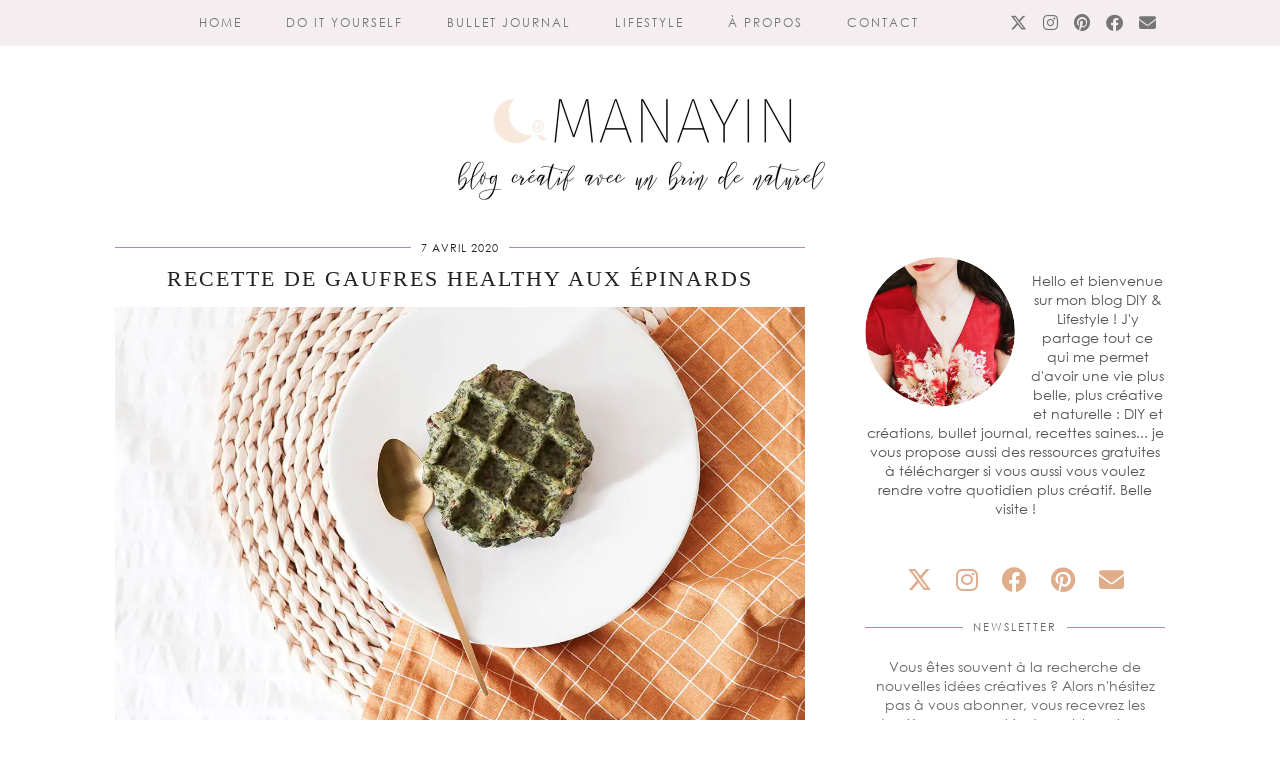

--- FILE ---
content_type: text/html; charset=UTF-8
request_url: https://manayin.com/tag/gaufres/
body_size: 22359
content:
<!DOCTYPE html><html dir="ltr" lang="fr-FR" prefix="og: https://ogp.me/ns#"><head><meta charset="UTF-8"/>
<script>var __ezHttpConsent={setByCat:function(src,tagType,attributes,category,force,customSetScriptFn=null){var setScript=function(){if(force||window.ezTcfConsent[category]){if(typeof customSetScriptFn==='function'){customSetScriptFn();}else{var scriptElement=document.createElement(tagType);scriptElement.src=src;attributes.forEach(function(attr){for(var key in attr){if(attr.hasOwnProperty(key)){scriptElement.setAttribute(key,attr[key]);}}});var firstScript=document.getElementsByTagName(tagType)[0];firstScript.parentNode.insertBefore(scriptElement,firstScript);}}};if(force||(window.ezTcfConsent&&window.ezTcfConsent.loaded)){setScript();}else if(typeof getEzConsentData==="function"){getEzConsentData().then(function(ezTcfConsent){if(ezTcfConsent&&ezTcfConsent.loaded){setScript();}else{console.error("cannot get ez consent data");force=true;setScript();}});}else{force=true;setScript();console.error("getEzConsentData is not a function");}},};</script>
<script>var ezTcfConsent=window.ezTcfConsent?window.ezTcfConsent:{loaded:false,store_info:false,develop_and_improve_services:false,measure_ad_performance:false,measure_content_performance:false,select_basic_ads:false,create_ad_profile:false,select_personalized_ads:false,create_content_profile:false,select_personalized_content:false,understand_audiences:false,use_limited_data_to_select_content:false,};function getEzConsentData(){return new Promise(function(resolve){document.addEventListener("ezConsentEvent",function(event){var ezTcfConsent=event.detail.ezTcfConsent;resolve(ezTcfConsent);});});}</script>
<script>if(typeof _setEzCookies!=='function'){function _setEzCookies(ezConsentData){var cookies=window.ezCookieQueue;for(var i=0;i<cookies.length;i++){var cookie=cookies[i];if(ezConsentData&&ezConsentData.loaded&&ezConsentData[cookie.tcfCategory]){document.cookie=cookie.name+"="+cookie.value;}}}}
window.ezCookieQueue=window.ezCookieQueue||[];if(typeof addEzCookies!=='function'){function addEzCookies(arr){window.ezCookieQueue=[...window.ezCookieQueue,...arr];}}
addEzCookies([{name:"ezoab_295214",value:"mod5-c; Path=/; Domain=manayin.com; Max-Age=7200",tcfCategory:"store_info",isEzoic:"true",},{name:"ezosuibasgeneris-1",value:"795b222d-99d3-40e7-709d-010d7ddf62a9; Path=/; Domain=manayin.com; Expires=Sat, 23 Jan 2027 06:53:12 UTC; Secure; SameSite=None",tcfCategory:"understand_audiences",isEzoic:"true",}]);if(window.ezTcfConsent&&window.ezTcfConsent.loaded){_setEzCookies(window.ezTcfConsent);}else if(typeof getEzConsentData==="function"){getEzConsentData().then(function(ezTcfConsent){if(ezTcfConsent&&ezTcfConsent.loaded){_setEzCookies(window.ezTcfConsent);}else{console.error("cannot get ez consent data");_setEzCookies(window.ezTcfConsent);}});}else{console.error("getEzConsentData is not a function");_setEzCookies(window.ezTcfConsent);}</script><script type="text/javascript" data-ezscrex='false' data-cfasync='false'>window._ezaq = Object.assign({"edge_cache_status":11,"edge_response_time":360,"url":"https://manayin.com/tag/gaufres/"}, typeof window._ezaq !== "undefined" ? window._ezaq : {});</script><script type="text/javascript" data-ezscrex='false' data-cfasync='false'>window._ezaq = Object.assign({"ab_test_id":"mod5-c"}, typeof window._ezaq !== "undefined" ? window._ezaq : {});window.__ez=window.__ez||{};window.__ez.tf={};</script><script type="text/javascript" data-ezscrex='false' data-cfasync='false'>window.ezDisableAds = true;</script>
<script data-ezscrex='false' data-cfasync='false' data-pagespeed-no-defer>var __ez=__ez||{};__ez.stms=Date.now();__ez.evt={};__ez.script={};__ez.ck=__ez.ck||{};__ez.template={};__ez.template.isOrig=true;window.__ezScriptHost="//www.ezojs.com";__ez.queue=__ez.queue||function(){var e=0,i=0,t=[],n=!1,o=[],r=[],s=!0,a=function(e,i,n,o,r,s,a){var l=arguments.length>7&&void 0!==arguments[7]?arguments[7]:window,d=this;this.name=e,this.funcName=i,this.parameters=null===n?null:w(n)?n:[n],this.isBlock=o,this.blockedBy=r,this.deleteWhenComplete=s,this.isError=!1,this.isComplete=!1,this.isInitialized=!1,this.proceedIfError=a,this.fWindow=l,this.isTimeDelay=!1,this.process=function(){f("... func = "+e),d.isInitialized=!0,d.isComplete=!0,f("... func.apply: "+e);var i=d.funcName.split("."),n=null,o=this.fWindow||window;i.length>3||(n=3===i.length?o[i[0]][i[1]][i[2]]:2===i.length?o[i[0]][i[1]]:o[d.funcName]),null!=n&&n.apply(null,this.parameters),!0===d.deleteWhenComplete&&delete t[e],!0===d.isBlock&&(f("----- F'D: "+d.name),m())}},l=function(e,i,t,n,o,r,s){var a=arguments.length>7&&void 0!==arguments[7]?arguments[7]:window,l=this;this.name=e,this.path=i,this.async=o,this.defer=r,this.isBlock=t,this.blockedBy=n,this.isInitialized=!1,this.isError=!1,this.isComplete=!1,this.proceedIfError=s,this.fWindow=a,this.isTimeDelay=!1,this.isPath=function(e){return"/"===e[0]&&"/"!==e[1]},this.getSrc=function(e){return void 0!==window.__ezScriptHost&&this.isPath(e)&&"banger.js"!==this.name?window.__ezScriptHost+e:e},this.process=function(){l.isInitialized=!0,f("... file = "+e);var i=this.fWindow?this.fWindow.document:document,t=i.createElement("script");t.src=this.getSrc(this.path),!0===o?t.async=!0:!0===r&&(t.defer=!0),t.onerror=function(){var e={url:window.location.href,name:l.name,path:l.path,user_agent:window.navigator.userAgent};"undefined"!=typeof _ezaq&&(e.pageview_id=_ezaq.page_view_id);var i=encodeURIComponent(JSON.stringify(e)),t=new XMLHttpRequest;t.open("GET","//g.ezoic.net/ezqlog?d="+i,!0),t.send(),f("----- ERR'D: "+l.name),l.isError=!0,!0===l.isBlock&&m()},t.onreadystatechange=t.onload=function(){var e=t.readyState;f("----- F'D: "+l.name),e&&!/loaded|complete/.test(e)||(l.isComplete=!0,!0===l.isBlock&&m())},i.getElementsByTagName("head")[0].appendChild(t)}},d=function(e,i){this.name=e,this.path="",this.async=!1,this.defer=!1,this.isBlock=!1,this.blockedBy=[],this.isInitialized=!0,this.isError=!1,this.isComplete=i,this.proceedIfError=!1,this.isTimeDelay=!1,this.process=function(){}};function c(e,i,n,s,a,d,c,u,f){var m=new l(e,i,n,s,a,d,c,f);!0===u?o[e]=m:r[e]=m,t[e]=m,h(m)}function h(e){!0!==u(e)&&0!=s&&e.process()}function u(e){if(!0===e.isTimeDelay&&!1===n)return f(e.name+" blocked = TIME DELAY!"),!0;if(w(e.blockedBy))for(var i=0;i<e.blockedBy.length;i++){var o=e.blockedBy[i];if(!1===t.hasOwnProperty(o))return f(e.name+" blocked = "+o),!0;if(!0===e.proceedIfError&&!0===t[o].isError)return!1;if(!1===t[o].isComplete)return f(e.name+" blocked = "+o),!0}return!1}function f(e){var i=window.location.href,t=new RegExp("[?&]ezq=([^&#]*)","i").exec(i);"1"===(t?t[1]:null)&&console.debug(e)}function m(){++e>200||(f("let's go"),p(o),p(r))}function p(e){for(var i in e)if(!1!==e.hasOwnProperty(i)){var t=e[i];!0===t.isComplete||u(t)||!0===t.isInitialized||!0===t.isError?!0===t.isError?f(t.name+": error"):!0===t.isComplete?f(t.name+": complete already"):!0===t.isInitialized&&f(t.name+": initialized already"):t.process()}}function w(e){return"[object Array]"==Object.prototype.toString.call(e)}return window.addEventListener("load",(function(){setTimeout((function(){n=!0,f("TDELAY -----"),m()}),5e3)}),!1),{addFile:c,addFileOnce:function(e,i,n,o,r,s,a,l,d){t[e]||c(e,i,n,o,r,s,a,l,d)},addDelayFile:function(e,i){var n=new l(e,i,!1,[],!1,!1,!0);n.isTimeDelay=!0,f(e+" ...  FILE! TDELAY"),r[e]=n,t[e]=n,h(n)},addFunc:function(e,n,s,l,d,c,u,f,m,p){!0===c&&(e=e+"_"+i++);var w=new a(e,n,s,l,d,u,f,p);!0===m?o[e]=w:r[e]=w,t[e]=w,h(w)},addDelayFunc:function(e,i,n){var o=new a(e,i,n,!1,[],!0,!0);o.isTimeDelay=!0,f(e+" ...  FUNCTION! TDELAY"),r[e]=o,t[e]=o,h(o)},items:t,processAll:m,setallowLoad:function(e){s=e},markLoaded:function(e){if(e&&0!==e.length){if(e in t){var i=t[e];!0===i.isComplete?f(i.name+" "+e+": error loaded duplicate"):(i.isComplete=!0,i.isInitialized=!0)}else t[e]=new d(e,!0);f("markLoaded dummyfile: "+t[e].name)}},logWhatsBlocked:function(){for(var e in t)!1!==t.hasOwnProperty(e)&&u(t[e])}}}();__ez.evt.add=function(e,t,n){e.addEventListener?e.addEventListener(t,n,!1):e.attachEvent?e.attachEvent("on"+t,n):e["on"+t]=n()},__ez.evt.remove=function(e,t,n){e.removeEventListener?e.removeEventListener(t,n,!1):e.detachEvent?e.detachEvent("on"+t,n):delete e["on"+t]};__ez.script.add=function(e){var t=document.createElement("script");t.src=e,t.async=!0,t.type="text/javascript",document.getElementsByTagName("head")[0].appendChild(t)};__ez.dot=__ez.dot||{};__ez.queue.addFileOnce('/detroitchicago/boise.js', '/detroitchicago/boise.js?gcb=195-0&cb=5', true, [], true, false, true, false);__ez.queue.addFileOnce('/parsonsmaize/abilene.js', '/parsonsmaize/abilene.js?gcb=195-0&cb=e80eca0cdb', true, [], true, false, true, false);__ez.queue.addFileOnce('/parsonsmaize/mulvane.js', '/parsonsmaize/mulvane.js?gcb=195-0&cb=e75e48eec0', true, ['/parsonsmaize/abilene.js'], true, false, true, false);__ez.queue.addFileOnce('/detroitchicago/birmingham.js', '/detroitchicago/birmingham.js?gcb=195-0&cb=539c47377c', true, ['/parsonsmaize/abilene.js'], true, false, true, false);</script>
<script data-ezscrex="false" type="text/javascript" data-cfasync="false">window._ezaq = Object.assign({"ad_cache_level":0,"adpicker_placement_cnt":0,"ai_placeholder_cache_level":0,"ai_placeholder_placement_cnt":-1,"author":"Manayin","domain":"manayin.com","domain_id":295214,"ezcache_level":1,"ezcache_skip_code":11,"has_bad_image":0,"has_bad_words":0,"is_sitespeed":0,"lt_cache_level":0,"publish_date":"2020-04-07","response_size":89759,"response_size_orig":83963,"response_time_orig":340,"template_id":5,"url":"https://manayin.com/tag/gaufres/","word_count":0,"worst_bad_word_level":0}, typeof window._ezaq !== "undefined" ? window._ezaq : {});__ez.queue.markLoaded('ezaqBaseReady');</script>
<script type='text/javascript' data-ezscrex='false' data-cfasync='false'>
window.ezAnalyticsStatic = true;

function analyticsAddScript(script) {
	var ezDynamic = document.createElement('script');
	ezDynamic.type = 'text/javascript';
	ezDynamic.innerHTML = script;
	document.head.appendChild(ezDynamic);
}
function getCookiesWithPrefix() {
    var allCookies = document.cookie.split(';');
    var cookiesWithPrefix = {};

    for (var i = 0; i < allCookies.length; i++) {
        var cookie = allCookies[i].trim();

        for (var j = 0; j < arguments.length; j++) {
            var prefix = arguments[j];
            if (cookie.indexOf(prefix) === 0) {
                var cookieParts = cookie.split('=');
                var cookieName = cookieParts[0];
                var cookieValue = cookieParts.slice(1).join('=');
                cookiesWithPrefix[cookieName] = decodeURIComponent(cookieValue);
                break; // Once matched, no need to check other prefixes
            }
        }
    }

    return cookiesWithPrefix;
}
function productAnalytics() {
	var d = {"pr":[6],"omd5":"a1aa498334766ddcb0526fa06af4f20f","nar":"risk score"};
	d.u = _ezaq.url;
	d.p = _ezaq.page_view_id;
	d.v = _ezaq.visit_uuid;
	d.ab = _ezaq.ab_test_id;
	d.e = JSON.stringify(_ezaq);
	d.ref = document.referrer;
	d.c = getCookiesWithPrefix('active_template', 'ez', 'lp_');
	if(typeof ez_utmParams !== 'undefined') {
		d.utm = ez_utmParams;
	}

	var dataText = JSON.stringify(d);
	var xhr = new XMLHttpRequest();
	xhr.open('POST','/ezais/analytics?cb=1', true);
	xhr.onload = function () {
		if (xhr.status!=200) {
            return;
		}

        if(document.readyState !== 'loading') {
            analyticsAddScript(xhr.response);
            return;
        }

        var eventFunc = function() {
            if(document.readyState === 'loading') {
                return;
            }
            document.removeEventListener('readystatechange', eventFunc, false);
            analyticsAddScript(xhr.response);
        };

        document.addEventListener('readystatechange', eventFunc, false);
	};
	xhr.setRequestHeader('Content-Type','text/plain');
	xhr.send(dataText);
}
__ez.queue.addFunc("productAnalytics", "productAnalytics", null, true, ['ezaqBaseReady'], false, false, false, true);
</script><base href="https://manayin.com/tag/gaufres/"/>

<meta name="viewport" content="width=device-width, initial-scale=1, maximum-scale=5"/>	<title>Gaufres - Manayin</title>
<!-- All in One SEO 4.9.2 - aioseo.com -->
<meta name="robots" content="max-image-preview:large"/>
<link rel="canonical" href="https://manayin.com/tag/gaufres/"/>
<meta name="generator" content="All in One SEO (AIOSEO) 4.9.2"/>
<script type="application/ld+json" class="aioseo-schema">
{"@context":"https:\/\/schema.org","@graph":[{"@type":"BreadcrumbList","@id":"https:\/\/manayin.com\/tag\/gaufres\/#breadcrumblist","itemListElement":[{"@type":"ListItem","@id":"https:\/\/manayin.com#listItem","position":1,"name":"Home","item":"https:\/\/manayin.com","nextItem":{"@type":"ListItem","@id":"https:\/\/manayin.com\/tag\/gaufres\/#listItem","name":"Gaufres"}},{"@type":"ListItem","@id":"https:\/\/manayin.com\/tag\/gaufres\/#listItem","position":2,"name":"Gaufres","previousItem":{"@type":"ListItem","@id":"https:\/\/manayin.com#listItem","name":"Home"}}]},{"@type":"CollectionPage","@id":"https:\/\/manayin.com\/tag\/gaufres\/#collectionpage","url":"https:\/\/manayin.com\/tag\/gaufres\/","name":"Gaufres - Manayin","inLanguage":"fr-FR","isPartOf":{"@id":"https:\/\/manayin.com\/#website"},"breadcrumb":{"@id":"https:\/\/manayin.com\/tag\/gaufres\/#breadcrumblist"}},{"@type":"Organization","@id":"https:\/\/manayin.com\/#organization","name":"Manayin","description":"Blog DIY & lifestyle","url":"https:\/\/manayin.com\/"},{"@type":"WebSite","@id":"https:\/\/manayin.com\/#website","url":"https:\/\/manayin.com\/","name":"Manayin","description":"Blog DIY & lifestyle","inLanguage":"fr-FR","publisher":{"@id":"https:\/\/manayin.com\/#organization"}}]}
</script>
<!-- All in One SEO -->
<link rel="dns-prefetch" href="//cdnjs.cloudflare.com"/>
<link rel="dns-prefetch" href="//stats.wp.com"/>
<link rel="dns-prefetch" href="//netdna.bootstrapcdn.com"/>
<link rel="dns-prefetch" href="//pipdigz.co.uk"/>
<link rel="dns-prefetch" href="//v0.wordpress.com"/>
<link rel="dns-prefetch" href="//widgets.wp.com"/>
<link rel="dns-prefetch" href="//s0.wp.com"/>
<link rel="dns-prefetch" href="//0.gravatar.com"/>
<link rel="dns-prefetch" href="//1.gravatar.com"/>
<link rel="dns-prefetch" href="//2.gravatar.com"/>
<link rel="preconnect" href="//i0.wp.com"/>
<script type="text/javascript" id="wpp-js" src="https://manayin.com/wp-content/plugins/wordpress-popular-posts/assets/js/wpp.min.js?ver=7.3.6" data-sampling="0" data-sampling-rate="100" data-api-url="https://manayin.com/wp-json/wordpress-popular-posts" data-post-id="0" data-token="05ce925a45" data-lang="0" data-debug="0"></script>
<!-- This site uses the Google Analytics by ExactMetrics plugin v8.11.1 - Using Analytics tracking - https://www.exactmetrics.com/ -->
<!-- Note: ExactMetrics is not currently configured on this site. The site owner needs to authenticate with Google Analytics in the ExactMetrics settings panel. -->
<!-- No tracking code set -->
<!-- / Google Analytics by ExactMetrics -->
<!-- This site uses the Google Analytics by MonsterInsights plugin v9.11.1 - Using Analytics tracking - https://www.monsterinsights.com/ -->
<script src="//www.googletagmanager.com/gtag/js?id=G-VBY3L3F6RE" data-cfasync="false" data-wpfc-render="false" type="text/javascript" async=""></script>
<script data-cfasync="false" data-wpfc-render="false" type="text/javascript">
var mi_version = '9.11.1';
var mi_track_user = true;
var mi_no_track_reason = '';
var MonsterInsightsDefaultLocations = {"page_location":"https:\/\/manayin.com\/tag\/gaufres\/"};
if ( typeof MonsterInsightsPrivacyGuardFilter === 'function' ) {
var MonsterInsightsLocations = (typeof MonsterInsightsExcludeQuery === 'object') ? MonsterInsightsPrivacyGuardFilter( MonsterInsightsExcludeQuery ) : MonsterInsightsPrivacyGuardFilter( MonsterInsightsDefaultLocations );
} else {
var MonsterInsightsLocations = (typeof MonsterInsightsExcludeQuery === 'object') ? MonsterInsightsExcludeQuery : MonsterInsightsDefaultLocations;
}
var disableStrs = [
'ga-disable-G-VBY3L3F6RE',
];
/* Function to detect opted out users */
function __gtagTrackerIsOptedOut() {
for (var index = 0; index < disableStrs.length; index++) {
if (document.cookie.indexOf(disableStrs[index] + '=true') > -1) {
return true;
}
}
return false;
}
/* Disable tracking if the opt-out cookie exists. */
if (__gtagTrackerIsOptedOut()) {
for (var index = 0; index < disableStrs.length; index++) {
window[disableStrs[index]] = true;
}
}
/* Opt-out function */
function __gtagTrackerOptout() {
for (var index = 0; index < disableStrs.length; index++) {
document.cookie = disableStrs[index] + '=true; expires=Thu, 31 Dec 2099 23:59:59 UTC; path=/';
window[disableStrs[index]] = true;
}
}
if ('undefined' === typeof gaOptout) {
function gaOptout() {
__gtagTrackerOptout();
}
}
window.dataLayer = window.dataLayer || [];
window.MonsterInsightsDualTracker = {
helpers: {},
trackers: {},
};
if (mi_track_user) {
function __gtagDataLayer() {
dataLayer.push(arguments);
}
function __gtagTracker(type, name, parameters) {
if (!parameters) {
parameters = {};
}
if (parameters.send_to) {
__gtagDataLayer.apply(null, arguments);
return;
}
if (type === 'event') {
parameters.send_to = monsterinsights_frontend.v4_id;
var hookName = name;
if (typeof parameters['event_category'] !== 'undefined') {
hookName = parameters['event_category'] + ':' + name;
}
if (typeof MonsterInsightsDualTracker.trackers[hookName] !== 'undefined') {
MonsterInsightsDualTracker.trackers[hookName](parameters);
} else {
__gtagDataLayer('event', name, parameters);
}
} else {
__gtagDataLayer.apply(null, arguments);
}
}
__gtagTracker('js', new Date());
__gtagTracker('set', {
'developer_id.dZGIzZG': true,
});
if ( MonsterInsightsLocations.page_location ) {
__gtagTracker('set', MonsterInsightsLocations);
}
__gtagTracker('config', 'G-VBY3L3F6RE', {"forceSSL":"true"} );
window.gtag = __gtagTracker;										(function () {
/* https://developers.google.com/analytics/devguides/collection/analyticsjs/ */
/* ga and __gaTracker compatibility shim. */
var noopfn = function () {
return null;
};
var newtracker = function () {
return new Tracker();
};
var Tracker = function () {
return null;
};
var p = Tracker.prototype;
p.get = noopfn;
p.set = noopfn;
p.send = function () {
var args = Array.prototype.slice.call(arguments);
args.unshift('send');
__gaTracker.apply(null, args);
};
var __gaTracker = function () {
var len = arguments.length;
if (len === 0) {
return;
}
var f = arguments[len - 1];
if (typeof f !== 'object' || f === null || typeof f.hitCallback !== 'function') {
if ('send' === arguments[0]) {
var hitConverted, hitObject = false, action;
if ('event' === arguments[1]) {
if ('undefined' !== typeof arguments[3]) {
hitObject = {
'eventAction': arguments[3],
'eventCategory': arguments[2],
'eventLabel': arguments[4],
'value': arguments[5] ? arguments[5] : 1,
}
}
}
if ('pageview' === arguments[1]) {
if ('undefined' !== typeof arguments[2]) {
hitObject = {
'eventAction': 'page_view',
'page_path': arguments[2],
}
}
}
if (typeof arguments[2] === 'object') {
hitObject = arguments[2];
}
if (typeof arguments[5] === 'object') {
Object.assign(hitObject, arguments[5]);
}
if ('undefined' !== typeof arguments[1].hitType) {
hitObject = arguments[1];
if ('pageview' === hitObject.hitType) {
hitObject.eventAction = 'page_view';
}
}
if (hitObject) {
action = 'timing' === arguments[1].hitType ? 'timing_complete' : hitObject.eventAction;
hitConverted = mapArgs(hitObject);
__gtagTracker('event', action, hitConverted);
}
}
return;
}
function mapArgs(args) {
var arg, hit = {};
var gaMap = {
'eventCategory': 'event_category',
'eventAction': 'event_action',
'eventLabel': 'event_label',
'eventValue': 'event_value',
'nonInteraction': 'non_interaction',
'timingCategory': 'event_category',
'timingVar': 'name',
'timingValue': 'value',
'timingLabel': 'event_label',
'page': 'page_path',
'location': 'page_location',
'title': 'page_title',
'referrer' : 'page_referrer',
};
for (arg in args) {
if (!(!args.hasOwnProperty(arg) || !gaMap.hasOwnProperty(arg))) {
hit[gaMap[arg]] = args[arg];
} else {
hit[arg] = args[arg];
}
}
return hit;
}
try {
f.hitCallback();
} catch (ex) {
}
};
__gaTracker.create = newtracker;
__gaTracker.getByName = newtracker;
__gaTracker.getAll = function () {
return [];
};
__gaTracker.remove = noopfn;
__gaTracker.loaded = true;
window['__gaTracker'] = __gaTracker;
})();
} else {
console.log("");
(function () {
function __gtagTracker() {
return null;
}
window['__gtagTracker'] = __gtagTracker;
window['gtag'] = __gtagTracker;
})();
}
</script>
<!-- / Google Analytics by MonsterInsights -->
<style id="wp-img-auto-sizes-contain-inline-css" type="text/css">
img:is([sizes=auto i],[sizes^="auto," i]){contain-intrinsic-size:3000px 1500px}
/*# sourceURL=wp-img-auto-sizes-contain-inline-css */
</style>
<style id="wp-block-library-inline-css" type="text/css">
:root{--wp-block-synced-color:#7a00df;--wp-block-synced-color--rgb:122,0,223;--wp-bound-block-color:var(--wp-block-synced-color);--wp-editor-canvas-background:#ddd;--wp-admin-theme-color:#007cba;--wp-admin-theme-color--rgb:0,124,186;--wp-admin-theme-color-darker-10:#006ba1;--wp-admin-theme-color-darker-10--rgb:0,107,160.5;--wp-admin-theme-color-darker-20:#005a87;--wp-admin-theme-color-darker-20--rgb:0,90,135;--wp-admin-border-width-focus:2px}@media (min-resolution:192dpi){:root{--wp-admin-border-width-focus:1.5px}}.wp-element-button{cursor:pointer}:root .has-very-light-gray-background-color{background-color:#eee}:root .has-very-dark-gray-background-color{background-color:#313131}:root .has-very-light-gray-color{color:#eee}:root .has-very-dark-gray-color{color:#313131}:root .has-vivid-green-cyan-to-vivid-cyan-blue-gradient-background{background:linear-gradient(135deg,#00d084,#0693e3)}:root .has-purple-crush-gradient-background{background:linear-gradient(135deg,#34e2e4,#4721fb 50%,#ab1dfe)}:root .has-hazy-dawn-gradient-background{background:linear-gradient(135deg,#faaca8,#dad0ec)}:root .has-subdued-olive-gradient-background{background:linear-gradient(135deg,#fafae1,#67a671)}:root .has-atomic-cream-gradient-background{background:linear-gradient(135deg,#fdd79a,#004a59)}:root .has-nightshade-gradient-background{background:linear-gradient(135deg,#330968,#31cdcf)}:root .has-midnight-gradient-background{background:linear-gradient(135deg,#020381,#2874fc)}:root{--wp--preset--font-size--normal:16px;--wp--preset--font-size--huge:42px}.has-regular-font-size{font-size:1em}.has-larger-font-size{font-size:2.625em}.has-normal-font-size{font-size:var(--wp--preset--font-size--normal)}.has-huge-font-size{font-size:var(--wp--preset--font-size--huge)}.has-text-align-center{text-align:center}.has-text-align-left{text-align:left}.has-text-align-right{text-align:right}.has-fit-text{white-space:nowrap!important}#end-resizable-editor-section{display:none}.aligncenter{clear:both}.items-justified-left{justify-content:flex-start}.items-justified-center{justify-content:center}.items-justified-right{justify-content:flex-end}.items-justified-space-between{justify-content:space-between}.screen-reader-text{border:0;clip-path:inset(50%);height:1px;margin:-1px;overflow:hidden;padding:0;position:absolute;width:1px;word-wrap:normal!important}.screen-reader-text:focus{background-color:#ddd;clip-path:none;color:#444;display:block;font-size:1em;height:auto;left:5px;line-height:normal;padding:15px 23px 14px;text-decoration:none;top:5px;width:auto;z-index:100000}html :where(.has-border-color){border-style:solid}html :where([style*=border-top-color]){border-top-style:solid}html :where([style*=border-right-color]){border-right-style:solid}html :where([style*=border-bottom-color]){border-bottom-style:solid}html :where([style*=border-left-color]){border-left-style:solid}html :where([style*=border-width]){border-style:solid}html :where([style*=border-top-width]){border-top-style:solid}html :where([style*=border-right-width]){border-right-style:solid}html :where([style*=border-bottom-width]){border-bottom-style:solid}html :where([style*=border-left-width]){border-left-style:solid}html :where(img[class*=wp-image-]){height:auto;max-width:100%}:where(figure){margin:0 0 1em}html :where(.is-position-sticky){--wp-admin--admin-bar--position-offset:var(--wp-admin--admin-bar--height,0px)}@media screen and (max-width:600px){html :where(.is-position-sticky){--wp-admin--admin-bar--position-offset:0px}}
/*# sourceURL=wp-block-library-inline-css */
</style><style id="wp-block-heading-inline-css" type="text/css">
h1:where(.wp-block-heading).has-background,h2:where(.wp-block-heading).has-background,h3:where(.wp-block-heading).has-background,h4:where(.wp-block-heading).has-background,h5:where(.wp-block-heading).has-background,h6:where(.wp-block-heading).has-background{padding:1.25em 2.375em}h1.has-text-align-left[style*=writing-mode]:where([style*=vertical-lr]),h1.has-text-align-right[style*=writing-mode]:where([style*=vertical-rl]),h2.has-text-align-left[style*=writing-mode]:where([style*=vertical-lr]),h2.has-text-align-right[style*=writing-mode]:where([style*=vertical-rl]),h3.has-text-align-left[style*=writing-mode]:where([style*=vertical-lr]),h3.has-text-align-right[style*=writing-mode]:where([style*=vertical-rl]),h4.has-text-align-left[style*=writing-mode]:where([style*=vertical-lr]),h4.has-text-align-right[style*=writing-mode]:where([style*=vertical-rl]),h5.has-text-align-left[style*=writing-mode]:where([style*=vertical-lr]),h5.has-text-align-right[style*=writing-mode]:where([style*=vertical-rl]),h6.has-text-align-left[style*=writing-mode]:where([style*=vertical-lr]),h6.has-text-align-right[style*=writing-mode]:where([style*=vertical-rl]){rotate:180deg}
/*# sourceURL=https://manayin.com/wp-includes/blocks/heading/style.min.css */
</style>
<style id="wp-block-list-inline-css" type="text/css">
ol,ul{box-sizing:border-box}:root :where(.wp-block-list.has-background){padding:1.25em 2.375em}
/*# sourceURL=https://manayin.com/wp-includes/blocks/list/style.min.css */
</style>
<style id="wp-block-paragraph-inline-css" type="text/css">
.is-small-text{font-size:.875em}.is-regular-text{font-size:1em}.is-large-text{font-size:2.25em}.is-larger-text{font-size:3em}.has-drop-cap:not(:focus):first-letter{float:left;font-size:8.4em;font-style:normal;font-weight:100;line-height:.68;margin:.05em .1em 0 0;text-transform:uppercase}body.rtl .has-drop-cap:not(:focus):first-letter{float:none;margin-left:.1em}p.has-drop-cap.has-background{overflow:hidden}:root :where(p.has-background){padding:1.25em 2.375em}:where(p.has-text-color:not(.has-link-color)) a{color:inherit}p.has-text-align-left[style*="writing-mode:vertical-lr"],p.has-text-align-right[style*="writing-mode:vertical-rl"]{rotate:180deg}
/*# sourceURL=https://manayin.com/wp-includes/blocks/paragraph/style.min.css */
</style>
<style id="global-styles-inline-css" type="text/css">
:root{--wp--preset--aspect-ratio--square: 1;--wp--preset--aspect-ratio--4-3: 4/3;--wp--preset--aspect-ratio--3-4: 3/4;--wp--preset--aspect-ratio--3-2: 3/2;--wp--preset--aspect-ratio--2-3: 2/3;--wp--preset--aspect-ratio--16-9: 16/9;--wp--preset--aspect-ratio--9-16: 9/16;--wp--preset--color--black: #000000;--wp--preset--color--cyan-bluish-gray: #abb8c3;--wp--preset--color--white: #ffffff;--wp--preset--color--pale-pink: #f78da7;--wp--preset--color--vivid-red: #cf2e2e;--wp--preset--color--luminous-vivid-orange: #ff6900;--wp--preset--color--luminous-vivid-amber: #fcb900;--wp--preset--color--light-green-cyan: #7bdcb5;--wp--preset--color--vivid-green-cyan: #00d084;--wp--preset--color--pale-cyan-blue: #8ed1fc;--wp--preset--color--vivid-cyan-blue: #0693e3;--wp--preset--color--vivid-purple: #9b51e0;--wp--preset--gradient--vivid-cyan-blue-to-vivid-purple: linear-gradient(135deg,rgb(6,147,227) 0%,rgb(155,81,224) 100%);--wp--preset--gradient--light-green-cyan-to-vivid-green-cyan: linear-gradient(135deg,rgb(122,220,180) 0%,rgb(0,208,130) 100%);--wp--preset--gradient--luminous-vivid-amber-to-luminous-vivid-orange: linear-gradient(135deg,rgb(252,185,0) 0%,rgb(255,105,0) 100%);--wp--preset--gradient--luminous-vivid-orange-to-vivid-red: linear-gradient(135deg,rgb(255,105,0) 0%,rgb(207,46,46) 100%);--wp--preset--gradient--very-light-gray-to-cyan-bluish-gray: linear-gradient(135deg,rgb(238,238,238) 0%,rgb(169,184,195) 100%);--wp--preset--gradient--cool-to-warm-spectrum: linear-gradient(135deg,rgb(74,234,220) 0%,rgb(151,120,209) 20%,rgb(207,42,186) 40%,rgb(238,44,130) 60%,rgb(251,105,98) 80%,rgb(254,248,76) 100%);--wp--preset--gradient--blush-light-purple: linear-gradient(135deg,rgb(255,206,236) 0%,rgb(152,150,240) 100%);--wp--preset--gradient--blush-bordeaux: linear-gradient(135deg,rgb(254,205,165) 0%,rgb(254,45,45) 50%,rgb(107,0,62) 100%);--wp--preset--gradient--luminous-dusk: linear-gradient(135deg,rgb(255,203,112) 0%,rgb(199,81,192) 50%,rgb(65,88,208) 100%);--wp--preset--gradient--pale-ocean: linear-gradient(135deg,rgb(255,245,203) 0%,rgb(182,227,212) 50%,rgb(51,167,181) 100%);--wp--preset--gradient--electric-grass: linear-gradient(135deg,rgb(202,248,128) 0%,rgb(113,206,126) 100%);--wp--preset--gradient--midnight: linear-gradient(135deg,rgb(2,3,129) 0%,rgb(40,116,252) 100%);--wp--preset--font-size--small: 13px;--wp--preset--font-size--medium: 20px;--wp--preset--font-size--large: 36px;--wp--preset--font-size--x-large: 42px;--wp--preset--spacing--20: 0.44rem;--wp--preset--spacing--30: 0.67rem;--wp--preset--spacing--40: 1rem;--wp--preset--spacing--50: 1.5rem;--wp--preset--spacing--60: 2.25rem;--wp--preset--spacing--70: 3.38rem;--wp--preset--spacing--80: 5.06rem;--wp--preset--shadow--natural: 6px 6px 9px rgba(0, 0, 0, 0.2);--wp--preset--shadow--deep: 12px 12px 50px rgba(0, 0, 0, 0.4);--wp--preset--shadow--sharp: 6px 6px 0px rgba(0, 0, 0, 0.2);--wp--preset--shadow--outlined: 6px 6px 0px -3px rgb(255, 255, 255), 6px 6px rgb(0, 0, 0);--wp--preset--shadow--crisp: 6px 6px 0px rgb(0, 0, 0);}:where(.is-layout-flex){gap: 0.5em;}:where(.is-layout-grid){gap: 0.5em;}body .is-layout-flex{display: flex;}.is-layout-flex{flex-wrap: wrap;align-items: center;}.is-layout-flex > :is(*, div){margin: 0;}body .is-layout-grid{display: grid;}.is-layout-grid > :is(*, div){margin: 0;}:where(.wp-block-columns.is-layout-flex){gap: 2em;}:where(.wp-block-columns.is-layout-grid){gap: 2em;}:where(.wp-block-post-template.is-layout-flex){gap: 1.25em;}:where(.wp-block-post-template.is-layout-grid){gap: 1.25em;}.has-black-color{color: var(--wp--preset--color--black) !important;}.has-cyan-bluish-gray-color{color: var(--wp--preset--color--cyan-bluish-gray) !important;}.has-white-color{color: var(--wp--preset--color--white) !important;}.has-pale-pink-color{color: var(--wp--preset--color--pale-pink) !important;}.has-vivid-red-color{color: var(--wp--preset--color--vivid-red) !important;}.has-luminous-vivid-orange-color{color: var(--wp--preset--color--luminous-vivid-orange) !important;}.has-luminous-vivid-amber-color{color: var(--wp--preset--color--luminous-vivid-amber) !important;}.has-light-green-cyan-color{color: var(--wp--preset--color--light-green-cyan) !important;}.has-vivid-green-cyan-color{color: var(--wp--preset--color--vivid-green-cyan) !important;}.has-pale-cyan-blue-color{color: var(--wp--preset--color--pale-cyan-blue) !important;}.has-vivid-cyan-blue-color{color: var(--wp--preset--color--vivid-cyan-blue) !important;}.has-vivid-purple-color{color: var(--wp--preset--color--vivid-purple) !important;}.has-black-background-color{background-color: var(--wp--preset--color--black) !important;}.has-cyan-bluish-gray-background-color{background-color: var(--wp--preset--color--cyan-bluish-gray) !important;}.has-white-background-color{background-color: var(--wp--preset--color--white) !important;}.has-pale-pink-background-color{background-color: var(--wp--preset--color--pale-pink) !important;}.has-vivid-red-background-color{background-color: var(--wp--preset--color--vivid-red) !important;}.has-luminous-vivid-orange-background-color{background-color: var(--wp--preset--color--luminous-vivid-orange) !important;}.has-luminous-vivid-amber-background-color{background-color: var(--wp--preset--color--luminous-vivid-amber) !important;}.has-light-green-cyan-background-color{background-color: var(--wp--preset--color--light-green-cyan) !important;}.has-vivid-green-cyan-background-color{background-color: var(--wp--preset--color--vivid-green-cyan) !important;}.has-pale-cyan-blue-background-color{background-color: var(--wp--preset--color--pale-cyan-blue) !important;}.has-vivid-cyan-blue-background-color{background-color: var(--wp--preset--color--vivid-cyan-blue) !important;}.has-vivid-purple-background-color{background-color: var(--wp--preset--color--vivid-purple) !important;}.has-black-border-color{border-color: var(--wp--preset--color--black) !important;}.has-cyan-bluish-gray-border-color{border-color: var(--wp--preset--color--cyan-bluish-gray) !important;}.has-white-border-color{border-color: var(--wp--preset--color--white) !important;}.has-pale-pink-border-color{border-color: var(--wp--preset--color--pale-pink) !important;}.has-vivid-red-border-color{border-color: var(--wp--preset--color--vivid-red) !important;}.has-luminous-vivid-orange-border-color{border-color: var(--wp--preset--color--luminous-vivid-orange) !important;}.has-luminous-vivid-amber-border-color{border-color: var(--wp--preset--color--luminous-vivid-amber) !important;}.has-light-green-cyan-border-color{border-color: var(--wp--preset--color--light-green-cyan) !important;}.has-vivid-green-cyan-border-color{border-color: var(--wp--preset--color--vivid-green-cyan) !important;}.has-pale-cyan-blue-border-color{border-color: var(--wp--preset--color--pale-cyan-blue) !important;}.has-vivid-cyan-blue-border-color{border-color: var(--wp--preset--color--vivid-cyan-blue) !important;}.has-vivid-purple-border-color{border-color: var(--wp--preset--color--vivid-purple) !important;}.has-vivid-cyan-blue-to-vivid-purple-gradient-background{background: var(--wp--preset--gradient--vivid-cyan-blue-to-vivid-purple) !important;}.has-light-green-cyan-to-vivid-green-cyan-gradient-background{background: var(--wp--preset--gradient--light-green-cyan-to-vivid-green-cyan) !important;}.has-luminous-vivid-amber-to-luminous-vivid-orange-gradient-background{background: var(--wp--preset--gradient--luminous-vivid-amber-to-luminous-vivid-orange) !important;}.has-luminous-vivid-orange-to-vivid-red-gradient-background{background: var(--wp--preset--gradient--luminous-vivid-orange-to-vivid-red) !important;}.has-very-light-gray-to-cyan-bluish-gray-gradient-background{background: var(--wp--preset--gradient--very-light-gray-to-cyan-bluish-gray) !important;}.has-cool-to-warm-spectrum-gradient-background{background: var(--wp--preset--gradient--cool-to-warm-spectrum) !important;}.has-blush-light-purple-gradient-background{background: var(--wp--preset--gradient--blush-light-purple) !important;}.has-blush-bordeaux-gradient-background{background: var(--wp--preset--gradient--blush-bordeaux) !important;}.has-luminous-dusk-gradient-background{background: var(--wp--preset--gradient--luminous-dusk) !important;}.has-pale-ocean-gradient-background{background: var(--wp--preset--gradient--pale-ocean) !important;}.has-electric-grass-gradient-background{background: var(--wp--preset--gradient--electric-grass) !important;}.has-midnight-gradient-background{background: var(--wp--preset--gradient--midnight) !important;}.has-small-font-size{font-size: var(--wp--preset--font-size--small) !important;}.has-medium-font-size{font-size: var(--wp--preset--font-size--medium) !important;}.has-large-font-size{font-size: var(--wp--preset--font-size--large) !important;}.has-x-large-font-size{font-size: var(--wp--preset--font-size--x-large) !important;}
/*# sourceURL=global-styles-inline-css */
</style>
<style id="classic-theme-styles-inline-css" type="text/css">
/*! This file is auto-generated */
.wp-block-button__link{color:#fff;background-color:#32373c;border-radius:9999px;box-shadow:none;text-decoration:none;padding:calc(.667em + 2px) calc(1.333em + 2px);font-size:1.125em}.wp-block-file__button{background:#32373c;color:#fff;text-decoration:none}
/*# sourceURL=/wp-includes/css/classic-themes.min.css */
</style>
<!-- <link rel='stylesheet' id='jpibfi-style-css' href='https://manayin.com/wp-content/plugins/jquery-pin-it-button-for-images/css/client.css?ver=3.0.6' type='text/css' media='all' /> -->
<!-- <link rel='stylesheet' id='qdonow_widgets_frontend_css-css' href='https://manayin.com/wp-content/plugins/qdonow-theme-widgets/css/qdonow-front-end.css?ver=8cf5e66e0aeee86d0df583d1ea8a3fab' type='text/css' media='all' /> -->
<link rel="stylesheet" type="text/css" href="//manayin.com/wp-content/cache/wpfc-minified/d7y37643/bgxum.css" media="all"/>
<link rel="stylesheet" id="Font Awesome-css" href="//netdna.bootstrapcdn.com/font-awesome/4.0.3/css/font-awesome.css?ver=8cf5e66e0aeee86d0df583d1ea8a3fab" type="text/css" media="all"/>
<!-- <link rel='stylesheet' id='mc4wp-form-themes-css' href='https://manayin.com/wp-content/plugins/mailchimp-for-wp/assets/css/form-themes.css?ver=4.10.9' type='text/css' media='all' /> -->
<!-- <link rel='stylesheet' id='wordpress-popular-posts-css-css' href='https://manayin.com/wp-content/plugins/wordpress-popular-posts/assets/css/wpp.css?ver=7.3.6' type='text/css' media='all' /> -->
<link rel="stylesheet" type="text/css" href="//manayin.com/wp-content/cache/wpfc-minified/lmtdrxcf/1wnlt.css" media="all"/>
<link rel="stylesheet" id="p3-core-responsive-css" href="https://pipdigz.co.uk/p3/css/core_resp.css" type="text/css" media="all"/>
<!-- <link rel='stylesheet' id='pipdig-style-css' href='https://manayin.com/wp-content/themes/pipdig-styleandlight/style.css?ver=1743423727' type='text/css' media='all' /> -->
<!-- <link rel='stylesheet' id='pipdig-responsive-css' href='https://manayin.com/wp-content/themes/pipdig-styleandlight/css/responsive.css?ver=1743423726' type='text/css' media='all' /> -->
<link rel="stylesheet" type="text/css" href="//manayin.com/wp-content/cache/wpfc-minified/k28zax7q/o743.css" media="all"/>
<link rel="stylesheet" id="pipdig-century-gothic-css" href="https://pipdigz.co.uk/fonts/x04qhjis8y3btylf0286ngkxs8/style.css" type="text/css" media="all"/>
<!-- <link rel='stylesheet' id='jetpack_likes-css' href='https://manayin.com/wp-content/plugins/jetpack/modules/likes/style.css?ver=15.3.1' type='text/css' media='all' /> -->
<!-- <link rel='stylesheet' id='recent-posts-widget-with-thumbnails-public-style-css' href='https://manayin.com/wp-content/plugins/recent-posts-widget-with-thumbnails/public.css?ver=7.1.1' type='text/css' media='all' /> -->
<link rel="stylesheet" type="text/css" href="//manayin.com/wp-content/cache/wpfc-minified/339bftbc/1wnlt.css" media="all"/>
<script src="//manayin.com/wp-content/cache/wpfc-minified/lbhv9jn9/o743.js" type="text/javascript"></script>
<!-- <script type="text/javascript" src="https://manayin.com/wp-content/plugins/google-analytics-for-wordpress/assets/js/frontend-gtag.min.js?ver=9.11.1" id="monsterinsights-frontend-script-js" async="async" data-wp-strategy="async"></script> -->
<script data-cfasync="false" data-wpfc-render="false" type="text/javascript" id="monsterinsights-frontend-script-js-extra">/* <![CDATA[ */
var monsterinsights_frontend = {"js_events_tracking":"true","download_extensions":"doc,pdf,ppt,zip,xls,docx,pptx,xlsx","inbound_paths":"[]","home_url":"https:\/\/manayin.com","hash_tracking":"false","v4_id":"G-VBY3L3F6RE"};/* ]]> */
</script>
<script src="//manayin.com/wp-content/cache/wpfc-minified/1nzjvj3b/bgxum.js" type="text/javascript"></script>
<!-- <script type="text/javascript" src="https://manayin.com/wp-includes/js/jquery/jquery.min.js?ver=3.7.1" id="jquery-core-js"></script> -->
<!-- <script type="text/javascript" src="https://manayin.com/wp-includes/js/jquery/jquery-migrate.min.js?ver=3.4.1" id="jquery-migrate-js"></script> -->
<link rel="https://api.w.org/" href="https://manayin.com/wp-json/"/><link rel="alternate" title="JSON" type="application/json" href="https://manayin.com/wp-json/wp/v2/tags/181"/><style type="text/css">
a.pinit-button.custom span {
}
.pinit-hover {
opacity: 0.8 !important;
filter: alpha(opacity=80) !important;
}
a.pinit-button {
border-bottom: 0 !important;
box-shadow: none !important;
margin-bottom: 0 !important;
}
a.pinit-button::after {
display: none;
}</style>
<script>
var ajaxurl = 'https://manayin.com/wp-admin/admin-ajax.php';
</script>
<style>img#wpstats{display:none}</style>
<style id="wpp-loading-animation-styles">@-webkit-keyframes bgslide{from{background-position-x:0}to{background-position-x:-200%}}@keyframes bgslide{from{background-position-x:0}to{background-position-x:-200%}}.wpp-widget-block-placeholder,.wpp-shortcode-placeholder{margin:0 auto;width:60px;height:3px;background:#dd3737;background:linear-gradient(90deg,#dd3737 0%,#571313 10%,#dd3737 100%);background-size:200% auto;border-radius:3px;-webkit-animation:bgslide 1s infinite linear;animation:bgslide 1s infinite linear}</style>
<!-- Analytics by WP Statistics - https://wp-statistics.com -->
<!--noptimize--> <!-- Cust --> <style>body{background:#ffffff}.site-top,.menu-bar ul ul,.slicknav_menu{border:0;background:#f4edf0}.menu-bar ul li a:hover,.menu-bar ul ul li > a:hover,.menu-bar ul ul li:hover > a {color:#aa588f}a {color:#bf82a3}.widget-title,.entry-header .entry-meta,#trendingz h2,.comment,.pingback,hr{border-color:#bf82a3}.pipdig-icon svg path{fill:#bf82a3}.socialz a,.addthis_toolbox .pipdigicons{color:#e0ad8b}.site-footer,.social-footer-outer,.p3_instagram_footer_title_bar{background:#f4edf0}body{font-size:14px}.entry-title {font-size:22px}.grid-title{height:22px;line-height:22px}@media only screen and (max-width:719px){.grid-title{height:auto}}.entry-content h2 {font-size:19px}.entry-content h3 {font-size:17px}.entry-content h4 {font-size:15px}.site-header .container{padding-top:0;padding-bottom:0;}.site-description{margin-bottom:20px}@media screen and (min-width: 770px) { .site-title img{padding-top:50px} }.site-title img{width:400px}</style> <!-- /Cust --> <!--/noptimize--><link rel="icon" href="https://i0.wp.com/manayin.com/wp-content/uploads/2018/01/cropped-profile.jpg?fit=32%2C32&amp;ssl=1" sizes="32x32"/>
<link rel="icon" href="https://i0.wp.com/manayin.com/wp-content/uploads/2018/01/cropped-profile.jpg?fit=192%2C192&amp;ssl=1" sizes="192x192"/>
<link rel="apple-touch-icon" href="https://i0.wp.com/manayin.com/wp-content/uploads/2018/01/cropped-profile.jpg?fit=180%2C180&amp;ssl=1"/>
<meta name="msapplication-TileImage" content="https://i0.wp.com/manayin.com/wp-content/uploads/2018/01/cropped-profile.jpg?fit=270%2C270&amp;ssl=1"/>
<!-- Shopr 3.1.11 -->
<script>
var shopr_mosaic_ids = [], shopr_mosaic_filters = [], shopr_columns = 4;
</script>
<script type='text/javascript'>
var ezoTemplate = 'orig_site';
var ezouid = '1';
var ezoFormfactor = '1';
</script><script data-ezscrex="false" type='text/javascript'>
var soc_app_id = '0';
var did = 295214;
var ezdomain = 'manayin.com';
var ezoicSearchable = 1;
</script></head>
<body class="archive tag tag-gaufres tag-181 wp-theme-pipdig-styleandlight pipdig_sidebar_active">
<header class="site-header nopin">
<div class="clearfix container">
<div class="site-branding">
<div class="site-title">
<a href="https://manayin.com/" title="Manayin" rel="home">
<img data-pin-nopin="true" src="https://manayin.com/wp-content/uploads/2019/07/manayin-banniere-blog-final.jpg" alt="Manayin"/>
</a>
</div>
</div>
</div>
</header><!-- .site-header -->
<div class="site-top">
<div class="clearfix container">
<nav class="site-menu">
<div class="clearfix menu-bar"><ul id="menu-primary" class="menu"><li id="menu-item-3091" class="menu-item menu-item-type-custom menu-item-object-custom menu-item-3091"><a href="/">Home</a></li>
<li id="menu-item-3092" class="menu-item menu-item-type-custom menu-item-object-custom menu-item-has-children menu-item-3092"><a href="#">Do It Yourself</a>
<ul class="sub-menu">
<li id="menu-item-7026" class="menu-item menu-item-type-taxonomy menu-item-object-category menu-item-7026"><a href="https://manayin.com/category/diy/diy-papeterie/">DIY papeterie</a></li>
<li id="menu-item-7032" class="menu-item menu-item-type-taxonomy menu-item-object-category menu-item-7032"><a href="https://manayin.com/category/diy/diy-decoration/">DIY décoration</a></li>
<li id="menu-item-7020" class="menu-item menu-item-type-taxonomy menu-item-object-category menu-item-7020"><a href="https://manayin.com/category/diy/diy-mode/">DIY mode</a></li>
<li id="menu-item-10845" class="menu-item menu-item-type-taxonomy menu-item-object-category menu-item-10845"><a href="https://manayin.com/category/diy/diy-beaute-maison/">DIY beauté/maison</a></li>
<li id="menu-item-7034" class="menu-item menu-item-type-taxonomy menu-item-object-category menu-item-7034"><a href="https://manayin.com/category/diy/diy-fetes/">DIY fêtes</a></li>
<li id="menu-item-5551" class="menu-item menu-item-type-taxonomy menu-item-object-category menu-item-5551"><a href="https://manayin.com/category/diy/freebies-printables/">Freebies / Printables</a></li>
<li id="menu-item-3116" class="menu-item menu-item-type-taxonomy menu-item-object-category menu-item-3116"><a href="https://manayin.com/category/diy/inspiration/">Inspiration</a></li>
<li id="menu-item-3095" class="menu-item menu-item-type-taxonomy menu-item-object-category menu-item-3095"><a href="https://manayin.com/category/diy/ecriture/">Écriture</a></li>
</ul>
</li>
<li id="menu-item-6475" class="menu-item menu-item-type-taxonomy menu-item-object-category menu-item-6475"><a href="https://manayin.com/category/bullet-journal/">Bullet journal</a></li>
<li id="menu-item-3099" class="menu-item menu-item-type-custom menu-item-object-custom menu-item-has-children menu-item-3099"><a href="#">Lifestyle</a>
<ul class="sub-menu">
<li id="menu-item-3413" class="menu-item menu-item-type-taxonomy menu-item-object-category menu-item-3413"><a href="https://manayin.com/category/lifestyle/voyages/">Voyages</a></li>
<li id="menu-item-3097" class="menu-item menu-item-type-taxonomy menu-item-object-category menu-item-3097"><a href="https://manayin.com/category/lifestyle/mes-recettes/">Mes recettes</a></li>
<li id="menu-item-3098" class="menu-item menu-item-type-taxonomy menu-item-object-category menu-item-3098"><a href="https://manayin.com/category/lifestyle/sante/">Santé</a></li>
<li id="menu-item-3106" class="menu-item menu-item-type-taxonomy menu-item-object-category menu-item-3106"><a href="https://manayin.com/category/lifestyle/wishlist/">Wishlist</a></li>
<li id="menu-item-4123" class="menu-item menu-item-type-taxonomy menu-item-object-category menu-item-4123"><a href="https://manayin.com/category/lifestyle/favoris/">Favoris</a></li>
<li id="menu-item-3100" class="menu-item menu-item-type-taxonomy menu-item-object-category menu-item-3100"><a href="https://manayin.com/category/lifestyle/tag/">Tag</a></li>
</ul>
</li>
<li id="menu-item-3101" class="menu-item menu-item-type-post_type menu-item-object-page menu-item-has-children menu-item-3101"><a href="https://manayin.com/a-propos/">À propos</a>
<ul class="sub-menu">
<li id="menu-item-3366" class="menu-item menu-item-type-post_type menu-item-object-page menu-item-3366"><a href="https://manayin.com/a-propos/">À propos</a></li>
<li id="menu-item-3367" class="menu-item menu-item-type-post_type menu-item-object-page menu-item-3367"><a href="https://manayin.com/a-propos/mentions-legales/">Mentions légales</a></li>
<li id="menu-item-7082" class="menu-item menu-item-type-post_type menu-item-object-page menu-item-privacy-policy menu-item-7082"><a rel="privacy-policy" href="https://manayin.com/a-propos/politique-de-confidentialite/">Politique de confidentialité</a></li>
</ul>
</li>
<li id="menu-item-3102" class="menu-item menu-item-type-post_type menu-item-object-page menu-item-3102"><a href="https://manayin.com/contact/">Contact</a></li>
<li class="socialz top-socialz"><a href="https://twitter.com/Manayiiin" target="_blank" rel="nofollow noopener" aria-label="Twitter" title="Twitter"><i class="pipdigicons pipdigicons_fab pipdigicons-x-twitter"></i></a><a href="https://www.instagram.com/manayiiin/" target="_blank" rel="nofollow noopener" aria-label="Instagram" title="Instagram"><i class="pipdigicons pipdigicons_fab pipdigicons-instagram"></i></a><a href="https://www.pinterest.fr/manayin/" target="_blank" rel="nofollow noopener" aria-label="Pinterest" title="Pinterest"><i class="pipdigicons pipdigicons_fab pipdigicons-pinterest"></i></a><a href="https://www.facebook.com/manayiiin" target="_blank" rel="nofollow noopener" aria-label="Facebook" title="Facebook"><i class="pipdigicons pipdigicons_fab pipdigicons-facebook"></i></a><a href="mailto:manayiiin@gmail.com" target="_blank" rel="nofollow noopener" aria-label="Email" title="Email"><i class="pipdigicons pipdigicons-envelope"></i></a></li></ul></div>			</nav><!-- .site-menu -->
</div>
</div><!-- .site-top -->
<div class="site-main">
<div class="clearfix container">
<div class="row">
<div id="content" class="col-sm-8 content-area">
<article id="post-12226" class="clearfix post-12226 post type-post status-publish format-standard has-post-thumbnail hentry category-mes-recettes tag-gaufres tag-lifestyle tag-recette">
<header class="entry-header">
<div class="entry-meta">
<span class="date-bar-white-bg">
<span class="vcard author show-author">
<span class="fn">
<a href="https://manayin.com/author/l2ij3vx90l7i/" title="Articles par Manayin" rel="author">Manayin</a>						</span>
<span class="show-author"></span>
</span>
<span class="entry-date updated">
<time datetime="2020-04">7 avril 2020</time>
</span>
</span>
</div>
<h2 class="entry-title p_post_titles_font"><a href="https://manayin.com/recette-de-gaufres-healthy-aux-epinards/" rel="bookmark">Recette de gaufres healthy aux épinards</a></h2>
</header><!-- .entry-header -->
<div class="entry-summary">
<div class="textalign-center">
<a href="https://manayin.com/recette-de-gaufres-healthy-aux-epinards/" title="Recette de gaufres healthy aux épinards">
<img src="https://i0.wp.com/manayin.com/wp-content/uploads/2019/12/recette-de-printemps-gaufres-healthy.jpg?fit=1200%2C800&amp;ssl=1" data-pin-description="Recette de gaufres healthy aux épinards" data-p3-pin-link="https://manayin.com/recette-de-gaufres-healthy-aux-epinards/" alt="Recette de gaufres healthy aux épinards"/>				</a>
</div>
<input class="jpibfi" type="hidden"/><p>Depuis que j’ai un gaufrier (qui tient la route), je réalise à quel point les gaufres représentent une idée de repas facile et rapide. Certaines recettes ne demandent d’ailleurs que peu d’ingrédients ! Qu’elles soient… </p>
<a class="more-link" href="https://manayin.com/recette-de-gaufres-healthy-aux-epinards/">Voir l’article</a>
<!--noptimize-->
<script type="application/ld+json">
{
"@context": "https://schema.org", 
"@type": "BlogPosting",
"headline": "Recette de gaufres healthy aux épinards",
"image": {
"@type": "imageObject",
"url": "https://i0.wp.com/manayin.com/wp-content/uploads/2019/12/recette-de-printemps-gaufres-healthy.jpg?fit=300%2C200&#038;ssl=1",
"height": "200",
"width": "300"
},
"publisher": {
"@type": "Organization",
"name": "Manayin",
"logo": {
"@type": "imageObject",
"url": "https://pipdigz.co.uk/p3/img/placeholder-publisher.png"
}
},
"mainEntityOfPage": "https://manayin.com/recette-de-gaufres-healthy-aux-epinards/",
"url": "https://manayin.com/recette-de-gaufres-healthy-aux-epinards/",
"datePublished": "2020-04-07",
"dateModified": "2020-04-07",
"description": "Je vous propose une recette de gaufres healthy, aux épinards et aux tomates séchées. Ces gaufres salées ont du goût et seront idéales pour le Printemps !",
"articleBody": "Depuis que j&rsquo;ai un gaufrier (qui tient la route), je r&#xE9;alise &#xE0; quel point les gaufres repr&#xE9;sentent une id&#xE9;e de repas facile et rapide. Certaines recettes ne demandent d&rsquo;ailleurs que peu d&rsquo;ingr&#xE9;dients ! Qu&rsquo;elles soient&hellip;",
"author": {
"@type": "Person",
"name": "Manayin"
}
}
</script>
<!--/noptimize-->
</div><!-- .entry-summary -->
<footer class="entry-meta entry-footer">
<div class="addthis_toolbox"><span class="p3_share_title">Partager: </span><a href="https://www.facebook.com/sharer.php?u=https://manayin.com/recette-de-gaufres-healthy-aux-epinards/" target="_blank" rel="nofollow noopener" aria-label="Share on Facebook" title="Share on Facebook"><i class="pipdigicons pipdigicons_fab pipdigicons-facebook" aria-hidden="true"></i></a><a href="https://twitter.com/share?url=https://manayin.com/recette-de-gaufres-healthy-aux-epinards/&amp;text=Recette+de+gaufres+healthy+aux+%C3%A9pinards&amp;via=Manayiiin" target="_blank" rel="nofollow noopener" aria-label="Share on Twitter/X" title="Share on Twitter/X"><i class="pipdigicons pipdigicons_fab pipdigicons-x-twitter" aria-hidden="true"></i></a><a href="https://pinterest.com/pin/create/link/?url=https://manayin.com/recette-de-gaufres-healthy-aux-epinards/&amp;media=https://i0.wp.com/manayin.com/wp-content/uploads/2019/12/recette-de-printemps-gaufres-healthy.jpg?fit=1200%2C800&amp;ssl=1&amp;description=Recette+de+gaufres+healthy+aux+%C3%A9pinards" target="_blank" rel="nofollow noopener" aria-label="Share on Pinterest" title="Share on Pinterest"><i class="pipdigicons pipdigicons_fab pipdigicons-pinterest" aria-hidden="true"></i></a><a href="https://www.tumblr.com/widgets/share/tool?canonicalUrl=https://manayin.com/recette-de-gaufres-healthy-aux-epinards/&amp;title=Recette+de+gaufres+healthy+aux+%C3%A9pinards" target="_blank" rel="nofollow noopener" aria-label="Share on tumblr" title="Share on tumblr"><i class="pipdigicons pipdigicons_fab pipdigicons-tumblr" aria-hidden="true"></i></a></div>			
<span class="commentz"><a href="https://manayin.com/recette-de-gaufres-healthy-aux-epinards/#comments" data-disqus-url="https://manayin.com/recette-de-gaufres-healthy-aux-epinards/">14 Commentaires</a></span>
</footer><!-- .entry-footer -->
<!-- #post-12226 --></article>
<article id="post-10341" class="clearfix post-10341 post type-post status-publish format-standard has-post-thumbnail hentry category-mes-recettes tag-gaufres tag-recette tag-sans-gluten">
<header class="entry-header">
<div class="entry-meta">
<span class="date-bar-white-bg">
<span class="vcard author show-author">
<span class="fn">
<a href="https://manayin.com/author/l2ij3vx90l7i/" title="Articles par Manayin" rel="author">Manayin</a>						</span>
<span class="show-author"></span>
</span>
<span class="entry-date updated">
<time datetime="2019-06">3 juin 2019</time>
</span>
</span>
</div>
<h2 class="entry-title p_post_titles_font"><a href="https://manayin.com/recette-de-gaufres-au-miel-sans-gluten/" rel="bookmark">Recette de gaufres au miel sans gluten</a></h2>
</header><!-- .entry-header -->
<div class="entry-summary">
<div class="textalign-center">
<a href="https://manayin.com/recette-de-gaufres-au-miel-sans-gluten/" title="Recette de gaufres au miel sans gluten">
<img src="https://i0.wp.com/manayin.com/wp-content/uploads/2019/02/recette-gaufres-sans-gluten-8.jpg?fit=1200%2C800&amp;ssl=1" data-pin-description="Recette de gaufres au miel sans gluten" data-p3-pin-link="https://manayin.com/recette-de-gaufres-au-miel-sans-gluten/" alt="Recette de gaufres au miel sans gluten"/>				</a>
</div>
<input class="jpibfi" type="hidden"/><p>J’ai l’impression que ça fait une éternité que je nous avais pas partagé une recette sur ce blog. C’est pourquoi je me rattrape aujourd’hui avec une recette de gaufres au miel sans gluten alternative. Un… </p>
<a class="more-link" href="https://manayin.com/recette-de-gaufres-au-miel-sans-gluten/">Voir l’article</a>
<!--noptimize-->
<script type="application/ld+json">
{
"@context": "https://schema.org", 
"@type": "BlogPosting",
"headline": "Recette de gaufres au miel sans gluten",
"image": {
"@type": "imageObject",
"url": "https://i0.wp.com/manayin.com/wp-content/uploads/2019/02/recette-gaufres-sans-gluten-8.jpg?fit=300%2C200&#038;ssl=1",
"height": "200",
"width": "300"
},
"publisher": {
"@type": "Organization",
"name": "Manayin",
"logo": {
"@type": "imageObject",
"url": "https://pipdigz.co.uk/p3/img/placeholder-publisher.png"
}
},
"mainEntityOfPage": "https://manayin.com/recette-de-gaufres-au-miel-sans-gluten/",
"url": "https://manayin.com/recette-de-gaufres-au-miel-sans-gluten/",
"datePublished": "2019-06-03",
"dateModified": "2019-06-03",
"description": "Je te propose une recette de gaufres au miel sans gluten, mais aussi sans sucre raffiné, sans oeufs et sans lait de vache.",
"articleBody": "J&rsquo;ai l&rsquo;impression que &#xE7;a fait une &#xE9;ternit&#xE9; que je nous avais pas partag&#xE9; une recette sur ce blog. C&rsquo;est pourquoi je me rattrape aujourd&rsquo;hui avec une recette de gaufres au miel sans gluten alternative. Un&hellip;",
"author": {
"@type": "Person",
"name": "Manayin"
}
}
</script>
<!--/noptimize-->
</div><!-- .entry-summary -->
<footer class="entry-meta entry-footer">
<div class="addthis_toolbox"><span class="p3_share_title">Partager: </span><a href="https://www.facebook.com/sharer.php?u=https://manayin.com/recette-de-gaufres-au-miel-sans-gluten/" target="_blank" rel="nofollow noopener" aria-label="Share on Facebook" title="Share on Facebook"><i class="pipdigicons pipdigicons_fab pipdigicons-facebook" aria-hidden="true"></i></a><a href="https://twitter.com/share?url=https://manayin.com/recette-de-gaufres-au-miel-sans-gluten/&amp;text=Recette+de+gaufres+au+miel+sans+gluten&amp;via=Manayiiin" target="_blank" rel="nofollow noopener" aria-label="Share on Twitter/X" title="Share on Twitter/X"><i class="pipdigicons pipdigicons_fab pipdigicons-x-twitter" aria-hidden="true"></i></a><a href="https://pinterest.com/pin/create/link/?url=https://manayin.com/recette-de-gaufres-au-miel-sans-gluten/&amp;media=https://i0.wp.com/manayin.com/wp-content/uploads/2019/02/recette-gaufres-sans-gluten-8.jpg?fit=1200%2C800&amp;ssl=1&amp;description=Recette+de+gaufres+au+miel+sans+gluten" target="_blank" rel="nofollow noopener" aria-label="Share on Pinterest" title="Share on Pinterest"><i class="pipdigicons pipdigicons_fab pipdigicons-pinterest" aria-hidden="true"></i></a><a href="https://www.tumblr.com/widgets/share/tool?canonicalUrl=https://manayin.com/recette-de-gaufres-au-miel-sans-gluten/&amp;title=Recette+de+gaufres+au+miel+sans+gluten" target="_blank" rel="nofollow noopener" aria-label="Share on tumblr" title="Share on tumblr"><i class="pipdigicons pipdigicons_fab pipdigicons-tumblr" aria-hidden="true"></i></a></div>			
<span class="commentz"><a href="https://manayin.com/recette-de-gaufres-au-miel-sans-gluten/#comments" data-disqus-url="https://manayin.com/recette-de-gaufres-au-miel-sans-gluten/">10 Commentaires</a></span>
</footer><!-- .entry-footer -->
<!-- #post-10341 --></article>
<div class="clearfix"></div>
</div><!-- .content-area -->
<div class="col-sm-4 site-sidebar nopin" role="complementary">
<!-- Ezoic - wp_sidebar - sidebar --><div id="ezoic-pub-ad-placeholder-703" data-inserter-version="-1"></div><!-- End Ezoic - wp_sidebar - sidebar --><aside id="pipdig_widget_profile-2" class="widget pipdig_widget_profile"><img src="https://i0.wp.com/manayin.com/wp-content/uploads/2022/01/manayin-photo-profil-blog.jpg?fit=500%2C501&amp;ssl=1" alt="" style="-webkit-border-radius:50%;-moz-border-radius:50%;border-radius:50%;" data-pin-nopin="true" class="nopin profile_col_50"/><p>Hello et bienvenue sur mon blog DIY &amp; Lifestyle ! J&#39;y partage tout ce qui me permet d&#39;avoir une vie plus belle, plus créative et naturelle : DIY et créations, bullet journal, recettes saines... je vous propose aussi des ressources gratuites à télécharger si vous aussi vous voulez rendre votre quotidien plus créatif. Belle visite !</p>
<div class="clearfix"></div></aside><!-- Ezoic - wp_sidebar_middle_1 - sidebar_middle --><div id="ezoic-pub-ad-placeholder-704" data-inserter-version="-1"></div><!-- End Ezoic - wp_sidebar_middle_1 - sidebar_middle --><aside id="pipdig_widget_social_icons-2" class="widget pipdig_widget_social_icons"><div class="socialz"><a href="https://twitter.com/Manayiiin" target="_blank" rel="nofollow noopener" aria-label="twitter" title="twitter"><i class="pipdigicons pipdigicons_fab pipdigicons-x-twitter" aria-hidden="true"></i></a><a href="https://www.instagram.com/manayiiin/" target="_blank" rel="nofollow noopener" aria-label="instagram" title="instagram"><i class="pipdigicons pipdigicons_fab pipdigicons-instagram" aria-hidden="true"></i></a><a href="https://www.facebook.com/manayiiin" target="_blank" rel="nofollow noopener" aria-label="facebook" title="facebook"><i class="pipdigicons pipdigicons_fab pipdigicons-facebook" aria-hidden="true"></i></a><a href="https://www.pinterest.fr/manayin/" target="_blank" rel="nofollow noopener" aria-label="pinterest" title="pinterest"><i class="pipdigicons pipdigicons_fab pipdigicons-pinterest" aria-hidden="true"></i></a><a href="mailto:manayiiin@gmail.com" aria-label="Email" title="Email"><i class="pipdigicons pipdigicons-envelope" aria-hidden="true"></i></a></div></aside><aside id="mc4wp_form_widget-3" class="widget widget_mc4wp_form_widget"><h3 class="widget-title"><span>Newsletter</span></h3><script>(function() {
window.mc4wp = window.mc4wp || {
listeners: [],
forms: {
on: function(evt, cb) {
window.mc4wp.listeners.push(
{
event   : evt,
callback: cb
}
);
}
}
}
})();
</script><!-- Mailchimp for WordPress v4.10.9 - https://wordpress.org/plugins/mailchimp-for-wp/ --><form id="mc4wp-form-1" class="mc4wp-form mc4wp-form-5449 mc4wp-form-theme mc4wp-form-theme-dark" method="post" data-id="5449" data-name="Newsletter Manayin"><div class="mc4wp-form-fields"><p>
<span style="color: #696969;">Vous êtes souvent à la recherche de nouvelles idées créatives ? Alors n&#39;hésitez pas à vous abonner, vous recevrez les dernières nouveautés de ce blog et vous pourrez suivre mes découvertes et créations au cours de l&#39;année ! </span>
</p>
<p>
<input type="email" name="EMAIL" placeholder="Votre adresse e-mail" required=""/>
</p>
<p>
<input type="submit" value="S&#39;inscrire"/>
<label>
<input name="_mc4wp_action" type="radio" value="subscribe" required=""/>Vous acceptez de recevoir la newsletter de ce blog et des freebies par email
</label>
<span style="color: #696969;"><em><span style="color: #696969;">Vous affirmez avoir pris connaissance de ma <span style="text-decoration: underline;"><a style="color: #696969; text-decoration: underline;" href="https://manayin.com/a-propos/politique-de-confidentialite/">politique de confidentialité</a></span>.</span></em>
</span></p><p>
</p> <img src="https://manayin.com/wp-content/uploads/2020/04/newsletter-bujo-printables-2.jpg" alt="Art journal idées" class="wp-image-12778"/></div><label style="display: none !important;">Laissez ce champ vide si vous êtes humain : <input type="text" name="_mc4wp_honeypot" value="" tabindex="-1" autocomplete="off"/></label><input type="hidden" name="_mc4wp_timestamp" value="1768001497"/><input type="hidden" name="_mc4wp_form_id" value="5449"/><input type="hidden" name="_mc4wp_form_element_id" value="mc4wp-form-1"/><div class="mc4wp-response"></div></form><!-- / Mailchimp for WordPress Plugin --></aside><aside id="search-3" class="widget widget_search"><h3 class="widget-title"><span>Rechercher sur le blog</span></h3><form role="search" method="get" class="search-form" action="https://manayin.com/">
<div class="form-group">
<input type="search" class="form-control" placeholder="Tapez quelques mots clés ..." value="" name="s" title="Search for:"/>
</div>
</form></aside><aside id="categories-3" class="widget widget_categories"><h3 class="widget-title"><span>Categories</span></h3><form action="https://manayin.com" method="get"><label class="screen-reader-text" for="cat">Categories</label><select name="cat" id="cat" class="postform">
<option value="-1">Sélectionner une catégorie</option>
<option class="level-0" value="235">Bullet journal</option>
<option class="level-0" value="3">DIY</option>
<option class="level-0" value="307">DIY beauté/maison</option>
<option class="level-0" value="245">DIY décoration</option>
<option class="level-0" value="246">DIY fêtes</option>
<option class="level-0" value="243">DIY mode</option>
<option class="level-0" value="244">DIY papeterie</option>
<option class="level-0" value="12">écriture</option>
<option class="level-0" value="156">Favoris</option>
<option class="level-0" value="208">Freebies / Printables</option>
<option class="level-0" value="6">Inspiration</option>
<option class="level-0" value="4">Lifestyle</option>
<option class="level-0" value="14">Mes recettes</option>
<option class="level-0" value="1">Non classé</option>
<option class="level-0" value="13">Santé</option>
<option class="level-0" value="10">tag</option>
<option class="level-0" value="128">Voyages</option>
<option class="level-0" value="11">Wishlist</option>
</select>
</form><script type="text/javascript">
/* <![CDATA[ */
( ( dropdownId ) => {
const dropdown = document.getElementById( dropdownId );
function onSelectChange() {
setTimeout( () => {
if ( 'escape' === dropdown.dataset.lastkey ) {
return;
}
if ( dropdown.value && parseInt( dropdown.value ) > 0 && dropdown instanceof HTMLSelectElement ) {
dropdown.parentElement.submit();
}
}, 250 );
}
function onKeyUp( event ) {
if ( 'Escape' === event.key ) {
dropdown.dataset.lastkey = 'escape';
} else {
delete dropdown.dataset.lastkey;
}
}
function onClick() {
delete dropdown.dataset.lastkey;
}
dropdown.addEventListener( 'keyup', onKeyUp );
dropdown.addEventListener( 'click', onClick );
dropdown.addEventListener( 'change', onSelectChange );
})( "cat" );
//# sourceURL=WP_Widget_Categories%3A%3Awidget
/* ]]> */
</script>
</aside><aside id="archives-3" class="widget widget_archive"><h3 class="widget-title"><span>Blog Archive</span></h3>		<label class="screen-reader-text" for="archives-dropdown-3">Blog Archive</label>
<select id="archives-dropdown-3" name="archive-dropdown">
<option value="">Sélectionner un mois</option>
<option value="https://manayin.com/2025/09/"> septembre 2025 </option>
<option value="https://manayin.com/2023/07/"> juillet 2023 </option>
<option value="https://manayin.com/2023/05/"> mai 2023 </option>
<option value="https://manayin.com/2023/04/"> avril 2023 </option>
<option value="https://manayin.com/2023/02/"> février 2023 </option>
<option value="https://manayin.com/2023/01/"> janvier 2023 </option>
<option value="https://manayin.com/2022/12/"> décembre 2022 </option>
<option value="https://manayin.com/2022/11/"> novembre 2022 </option>
<option value="https://manayin.com/2022/10/"> octobre 2022 </option>
<option value="https://manayin.com/2022/09/"> septembre 2022 </option>
<option value="https://manayin.com/2022/07/"> juillet 2022 </option>
<option value="https://manayin.com/2022/06/"> juin 2022 </option>
<option value="https://manayin.com/2022/05/"> mai 2022 </option>
<option value="https://manayin.com/2022/04/"> avril 2022 </option>
<option value="https://manayin.com/2022/03/"> mars 2022 </option>
<option value="https://manayin.com/2022/02/"> février 2022 </option>
<option value="https://manayin.com/2022/01/"> janvier 2022 </option>
<option value="https://manayin.com/2021/12/"> décembre 2021 </option>
<option value="https://manayin.com/2021/11/"> novembre 2021 </option>
<option value="https://manayin.com/2021/10/"> octobre 2021 </option>
<option value="https://manayin.com/2021/09/"> septembre 2021 </option>
<option value="https://manayin.com/2021/08/"> août 2021 </option>
<option value="https://manayin.com/2021/07/"> juillet 2021 </option>
<option value="https://manayin.com/2021/06/"> juin 2021 </option>
<option value="https://manayin.com/2021/05/"> mai 2021 </option>
<option value="https://manayin.com/2021/04/"> avril 2021 </option>
<option value="https://manayin.com/2021/03/"> mars 2021 </option>
<option value="https://manayin.com/2021/02/"> février 2021 </option>
<option value="https://manayin.com/2021/01/"> janvier 2021 </option>
<option value="https://manayin.com/2020/12/"> décembre 2020 </option>
<option value="https://manayin.com/2020/11/"> novembre 2020 </option>
<option value="https://manayin.com/2020/10/"> octobre 2020 </option>
<option value="https://manayin.com/2020/09/"> septembre 2020 </option>
<option value="https://manayin.com/2020/08/"> août 2020 </option>
<option value="https://manayin.com/2020/07/"> juillet 2020 </option>
<option value="https://manayin.com/2020/06/"> juin 2020 </option>
<option value="https://manayin.com/2020/05/"> mai 2020 </option>
<option value="https://manayin.com/2020/04/"> avril 2020 </option>
<option value="https://manayin.com/2020/03/"> mars 2020 </option>
<option value="https://manayin.com/2020/02/"> février 2020 </option>
<option value="https://manayin.com/2020/01/"> janvier 2020 </option>
<option value="https://manayin.com/2019/12/"> décembre 2019 </option>
<option value="https://manayin.com/2019/11/"> novembre 2019 </option>
<option value="https://manayin.com/2019/10/"> octobre 2019 </option>
<option value="https://manayin.com/2019/09/"> septembre 2019 </option>
<option value="https://manayin.com/2019/08/"> août 2019 </option>
<option value="https://manayin.com/2019/07/"> juillet 2019 </option>
<option value="https://manayin.com/2019/06/"> juin 2019 </option>
<option value="https://manayin.com/2019/05/"> mai 2019 </option>
<option value="https://manayin.com/2019/04/"> avril 2019 </option>
<option value="https://manayin.com/2019/03/"> mars 2019 </option>
<option value="https://manayin.com/2019/02/"> février 2019 </option>
<option value="https://manayin.com/2019/01/"> janvier 2019 </option>
<option value="https://manayin.com/2018/12/"> décembre 2018 </option>
<option value="https://manayin.com/2018/11/"> novembre 2018 </option>
<option value="https://manayin.com/2018/10/"> octobre 2018 </option>
<option value="https://manayin.com/2018/09/"> septembre 2018 </option>
<option value="https://manayin.com/2018/08/"> août 2018 </option>
<option value="https://manayin.com/2018/07/"> juillet 2018 </option>
<option value="https://manayin.com/2018/06/"> juin 2018 </option>
<option value="https://manayin.com/2018/05/"> mai 2018 </option>
<option value="https://manayin.com/2018/04/"> avril 2018 </option>
<option value="https://manayin.com/2018/03/"> mars 2018 </option>
<option value="https://manayin.com/2018/02/"> février 2018 </option>
<option value="https://manayin.com/2018/01/"> janvier 2018 </option>
<option value="https://manayin.com/2017/12/"> décembre 2017 </option>
<option value="https://manayin.com/2017/11/"> novembre 2017 </option>
<option value="https://manayin.com/2017/10/"> octobre 2017 </option>
<option value="https://manayin.com/2017/09/"> septembre 2017 </option>
<option value="https://manayin.com/2017/08/"> août 2017 </option>
<option value="https://manayin.com/2017/07/"> juillet 2017 </option>
<option value="https://manayin.com/2017/06/"> juin 2017 </option>
<option value="https://manayin.com/2017/05/"> mai 2017 </option>
<option value="https://manayin.com/2017/04/"> avril 2017 </option>
<option value="https://manayin.com/2017/03/"> mars 2017 </option>
<option value="https://manayin.com/2017/02/"> février 2017 </option>
<option value="https://manayin.com/2017/01/"> janvier 2017 </option>
<option value="https://manayin.com/2016/12/"> décembre 2016 </option>
<option value="https://manayin.com/2016/11/"> novembre 2016 </option>
<option value="https://manayin.com/2016/10/"> octobre 2016 </option>
</select>
<script type="text/javascript">
/* <![CDATA[ */
( ( dropdownId ) => {
const dropdown = document.getElementById( dropdownId );
function onSelectChange() {
setTimeout( () => {
if ( 'escape' === dropdown.dataset.lastkey ) {
return;
}
if ( dropdown.value ) {
document.location.href = dropdown.value;
}
}, 250 );
}
function onKeyUp( event ) {
if ( 'Escape' === event.key ) {
dropdown.dataset.lastkey = 'escape';
} else {
delete dropdown.dataset.lastkey;
}
}
function onClick() {
delete dropdown.dataset.lastkey;
}
dropdown.addEventListener( 'keyup', onKeyUp );
dropdown.addEventListener( 'click', onClick );
dropdown.addEventListener( 'change', onSelectChange );
})( "archives-dropdown-3" );
//# sourceURL=WP_Widget_Archives%3A%3Awidget
/* ]]> */
</script>
</aside><aside id="block-2" class="widget widget_block">
<!-- START ADVERTISER: Etsy FR from awin.com -->
<a rel="sponsored" href="https://www.awin1.com/cread.php?s=2360424&amp;v=7432&amp;q=342139&amp;r=941713">
<img decoding="async" src="https://www.awin1.com/cshow.php?s=2360424&amp;v=7432&amp;q=342139&amp;r=941713" border="0"/>
</a>
<!-- END ADVERTISER: Etsy FR from awin.com --></aside><aside id="pipdig_widget_popular_posts-2" class="widget pipdig_widget_popular_posts"><h3 class="widget-title"><span>Vos articles préférés</span></h3>
<ul id="p3_pop_widget_522306709" class="p3_popular_posts_widget nopin">
<li>
<a href="https://manayin.com/10-idees-cadeaux-diy-faciles-noel/" aria-label="10 idées de cadeaux DIY faciles à offrir pour Noël">
<div class="p3_cover_me " style="background-image:url(https://manayin.com/wp-content/uploads/2018/11/cadeaux-diy-noel-1i-800x533.jpg);">
<img src="[data-uri]" alt="10 idées de cadeaux DIY faciles à offrir pour Noël" class="p3_invisible skip-lazy"/>
</div>
<h4 class="p_post_titles_font">10 idées de cadeaux DIY faciles à offrir pour Noël</h4>
</a>
</li>
<li>
<a href="https://manayin.com/savon-maison-idee-diy-fete-des-meres/" aria-label="Le savon maison : une idée DIY pour la fête des mères">
<div class="p3_cover_me " style="background-image:url(https://manayin.com/wp-content/uploads/2019/02/recette-savon-maison-diy-fete-des-meres-14-800x533.jpg);">
<img src="[data-uri]" alt="Le savon maison : une idée DIY pour la fête des mères" class="p3_invisible skip-lazy"/>
</div>
<h4 class="p_post_titles_font">Le savon maison : une idée DIY pour la fête …</h4>
</a>
</li>
<li>
<a href="https://manayin.com/decouvrir-la-cricut-maker-mon-avis-sur-cette-machine-de-decoupe/" aria-label="Découvrir la Cricut Maker : mon avis sur cette machine de découpe">
<div class="p3_cover_me " style="background-image:url(https://manayin.com/wp-content/uploads/2020/05/decouverte-de-la-cricut-maker-800x533.jpg);">
<img src="[data-uri]" alt="Découvrir la Cricut Maker : mon avis sur cette machine de découpe" class="p3_invisible skip-lazy"/>
</div>
<h4 class="p_post_titles_font">Découvrir la Cricut Maker : mon avis sur cette machine de …</h4>
</a>
</li>
</ul>
</aside><aside id="media_image-2" class="widget widget_media_image"><h3 class="widget-title"><span>Des stickers pour bullet journal à télécharger gratuitement</span></h3><a href="https://manayin.com/stickers-bullet-journal-imprimer-automne/"><img width="300" height="200" src="https://i0.wp.com/manayin.com/wp-content/uploads/2019/09/stickers-bullet-journal-automne.jpg?fit=300%2C200&amp;ssl=1" class="image wp-image-11451  attachment-medium size-medium" alt="stickers bullet journal automne" style="max-width: 100%; height: auto;" decoding="async" loading="lazy" srcset="https://i0.wp.com/manayin.com/wp-content/uploads/2019/09/stickers-bullet-journal-automne.jpg?w=1200&amp;ssl=1 1200w, https://i0.wp.com/manayin.com/wp-content/uploads/2019/09/stickers-bullet-journal-automne.jpg?resize=300%2C200&amp;ssl=1 300w, https://i0.wp.com/manayin.com/wp-content/uploads/2019/09/stickers-bullet-journal-automne.jpg?resize=800%2C533&amp;ssl=1 800w" sizes="auto, (max-width: 300px) 100vw, 300px" data-attachment-id="11451" data-permalink="https://manayin.com/stickers-bullet-journal-automne-2/" data-orig-file="https://i0.wp.com/manayin.com/wp-content/uploads/2019/09/stickers-bullet-journal-automne.jpg?fit=1200%2C800&amp;ssl=1" data-orig-size="1200,800" data-comments-opened="1" data-image-meta="{&#34;aperture&#34;:&#34;0&#34;,&#34;credit&#34;:&#34;&#34;,&#34;camera&#34;:&#34;&#34;,&#34;caption&#34;:&#34;&#34;,&#34;created_timestamp&#34;:&#34;0&#34;,&#34;copyright&#34;:&#34;&#34;,&#34;focal_length&#34;:&#34;0&#34;,&#34;iso&#34;:&#34;0&#34;,&#34;shutter_speed&#34;:&#34;0&#34;,&#34;title&#34;:&#34;&#34;,&#34;orientation&#34;:&#34;0&#34;}" data-image-title="stickers-bullet-journal-automne" data-image-description="" data-image-caption="" data-medium-file="https://i0.wp.com/manayin.com/wp-content/uploads/2019/09/stickers-bullet-journal-automne.jpg?fit=300%2C200&amp;ssl=1" data-large-file="https://i0.wp.com/manayin.com/wp-content/uploads/2019/09/stickers-bullet-journal-automne.jpg?fit=1200%2C800&amp;ssl=1"/></a></aside><aside id="media_image-3" class="widget widget_media_image"><h3 class="widget-title"><span>Retrouver mes projets Cricut</span></h3><a href="https://design.cricut.com/landing/profile/5ebd0ed5f3f4a906a5a08851"><img width="600" height="400" src="https://i0.wp.com/manayin.com/wp-content/uploads/2022/10/projets-cricut-diy-design-space.jpg?fit=600%2C400&amp;ssl=1" class="image wp-image-15981  attachment-full size-full" alt="Projets Cricut DIY" style="max-width: 100%; height: auto;" decoding="async" loading="lazy" srcset="https://i0.wp.com/manayin.com/wp-content/uploads/2022/10/projets-cricut-diy-design-space.jpg?w=600&amp;ssl=1 600w, https://i0.wp.com/manayin.com/wp-content/uploads/2022/10/projets-cricut-diy-design-space.jpg?resize=300%2C200&amp;ssl=1 300w" sizes="auto, (max-width: 600px) 100vw, 600px" data-attachment-id="15981" data-permalink="https://manayin.com/projets-cricut-diy-design-space/" data-orig-file="https://i0.wp.com/manayin.com/wp-content/uploads/2022/10/projets-cricut-diy-design-space.jpg?fit=600%2C400&amp;ssl=1" data-orig-size="600,400" data-comments-opened="1" data-image-meta="{&#34;aperture&#34;:&#34;0&#34;,&#34;credit&#34;:&#34;&#34;,&#34;camera&#34;:&#34;&#34;,&#34;caption&#34;:&#34;&#34;,&#34;created_timestamp&#34;:&#34;0&#34;,&#34;copyright&#34;:&#34;&#34;,&#34;focal_length&#34;:&#34;0&#34;,&#34;iso&#34;:&#34;0&#34;,&#34;shutter_speed&#34;:&#34;0&#34;,&#34;title&#34;:&#34;&#34;,&#34;orientation&#34;:&#34;0&#34;}" data-image-title="projets-cricut-diy-design-space" data-image-description="" data-image-caption="" data-medium-file="https://i0.wp.com/manayin.com/wp-content/uploads/2022/10/projets-cricut-diy-design-space.jpg?fit=300%2C200&amp;ssl=1" data-large-file="https://i0.wp.com/manayin.com/wp-content/uploads/2022/10/projets-cricut-diy-design-space.jpg?fit=600%2C400&amp;ssl=1"/></a></aside><!-- Ezoic - wp_sidebar_bottom - sidebar_bottom --><div id="ezoic-pub-ad-placeholder-707" data-inserter-version="-1"></div><!-- End Ezoic - wp_sidebar_bottom - sidebar_bottom -->	</div><!-- .site-sidebar -->
</div>
		</div>
</div><!-- .site-main -->
<div class="hide-back-to-top"><div id="back-top"><a href="#top"><i class="pipdigicons pipdigicons-chevron-up"></i></a></div></div>
<div id="p3_sticky_stop"></div>
<div class="site-extra" role="complementary">
<div class="clearfix container">
<div class="row">
<div id="widget-area-2" class="col-sm-4 widget-area">
<div id="pipdig_widget_instagram-3" class="widget pipdig_widget_instagram"><h3 class="widget-title"><span>Instagram</span></h3>			<div id="p3_instagram_widget_434155068" class="p3_instagram_widget">
<!--noptimize-->
<style>
#p3_instagram_widget_434155068 .p3_instagram_post {
width: 33.333333%;
border: 1px solid #fff				}
</style>
<!--/noptimize-->
<a href="https://www.instagram.com/p/CzYYEOJK0ao/" class="p3_instagram_post " style="background-image:url(https://scontent-bru2-1.cdninstagram.com/v/t51.29350-15/399591590_302542879311962_1670139742593560945_n.webp?stp=dst-jpg_e35_tt6&amp;_nc_cat=107&amp;ccb=7-5&amp;_nc_sid=18de74&amp;efg=eyJlZmdfdGFnIjoiRkVFRC5iZXN0X2ltYWdlX3VybGdlbi5DMyJ9&amp;_nc_ohc=Htm80KMxeOcQ7kNvwGNInLj&amp;_nc_oc=AdmoBkwt65VNKZixYN39ufm_loHBd71wQjrqcJ5pWLMi_LlwKtpw9hSzMCHwyvkfQ5E&amp;_nc_zt=23&amp;_nc_ht=scontent-bru2-1.cdninstagram.com&amp;edm=AM6HXa8EAAAA&amp;_nc_gid=e1tXx0YU0_lwJydlgqG8BQ&amp;oh=00_AfrUaAr4b67H8OxQNU46lNmxpSnNxFdk6IE5FiVO3NOPRw&amp;oe=69675507);" rel="nofollow noopener" target="_blank" aria-label="Instagram">
<img src="[data-uri]" class="p3_instagram_square" alt=""/>
<div class="p3_instagram_post_overlay">
<span class="p3_instagram_likes"><i class="pipdigicons pipdigicons-comment"></i> 28  
<i class="pipdigicons pipdigicons-heart"></i> 103</span>
</div>
</a>
<a href="https://www.instagram.com/p/CrLwNgaK3Kj/" class="p3_instagram_post " style="background-image:url(https://scontent-bru2-1.cdninstagram.com/v/t51.29350-15/341917910_622213762687548_5454469993602911836_n.webp?stp=dst-jpg_e35_tt6&amp;_nc_cat=100&amp;ccb=7-5&amp;_nc_sid=18de74&amp;efg=eyJlZmdfdGFnIjoiRkVFRC5iZXN0X2ltYWdlX3VybGdlbi5DMyJ9&amp;_nc_ohc=fPm9a7X1o8AQ7kNvwFIAiB6&amp;_nc_oc=AdmgiabKvWh3ACY3lg9Bf1u68vUyMqL0juvk9vxel_ARXyt8UOzC6z0F_3vLYtR_OtE&amp;_nc_zt=23&amp;_nc_ht=scontent-bru2-1.cdninstagram.com&amp;edm=AM6HXa8EAAAA&amp;_nc_gid=e1tXx0YU0_lwJydlgqG8BQ&amp;oh=00_Afq8t89duSSwvu8G4XUUrRwyChoyhTd5C4VRMqeeL4gklw&amp;oe=69675A5F);" rel="nofollow noopener" target="_blank" aria-label="Instagram">
<img src="[data-uri]" class="p3_instagram_square" alt=""/>
<div class="p3_instagram_post_overlay">
<span class="p3_instagram_likes"><i class="pipdigicons pipdigicons-comment"></i> 11  
<i class="pipdigicons pipdigicons-heart"></i> 59</span>
</div>
</a>
<a href="https://www.instagram.com/reel/CqtC64SKHx4/" class="p3_instagram_post " style="background-image:url(https://scontent-bru2-1.cdninstagram.com/v/t51.71878-15/501335870_1018990836878099_7898363977203115136_n.jpg?stp=dst-jpg_e35_tt6&amp;_nc_cat=106&amp;ccb=7-5&amp;_nc_sid=18de74&amp;efg=eyJlZmdfdGFnIjoiQ0xJUFMuYmVzdF9pbWFnZV91cmxnZW4uQzMifQ%3D%3D&amp;_nc_ohc=WrWdINBQQtoQ7kNvwEFJjWe&amp;_nc_oc=Adl1uU-xCaN7M9pBdyuVrJn0xwX-MzrcUF1c9O6wBzB0FoeALKfqgcfGieuYu30sfGU&amp;_nc_zt=23&amp;_nc_ht=scontent-bru2-1.cdninstagram.com&amp;edm=AM6HXa8EAAAA&amp;_nc_gid=e1tXx0YU0_lwJydlgqG8BQ&amp;oh=00_AfpOya5iMY1gD4t5pmnl6B3vbccBlPQtNOVMqGJAp-s42Q&amp;oe=696744F2);" rel="nofollow noopener" target="_blank" aria-label="Instagram">
<img src="[data-uri]" class="p3_instagram_square" alt=""/>
<div class="p3_instagram_post_overlay">
<span class="p3_instagram_likes"><i class="pipdigicons pipdigicons-comment"></i> 6  
<i class="pipdigicons pipdigicons-heart"></i> 81</span>
</div>
</a>
</div>
<div class="clearfix"></div>
</div>			<!-- #widget-area-2 --></div>
<div id="widget-area-3" class="col-sm-4 widget-area">
<div id="pipdig_widget_social_icons-3" class="widget pipdig_widget_social_icons"><h3 class="widget-title"><span>Me suivre</span></h3><div class="socialz"><a href="https://twitter.com/Manayiiin" target="_blank" rel="nofollow noopener" aria-label="twitter" title="twitter"><i class="pipdigicons pipdigicons_fab pipdigicons-x-twitter" aria-hidden="true"></i></a><a href="https://www.instagram.com/manayiiin/" target="_blank" rel="nofollow noopener" aria-label="instagram" title="instagram"><i class="pipdigicons pipdigicons_fab pipdigicons-instagram" aria-hidden="true"></i></a><a href="https://www.facebook.com/manayiiin" target="_blank" rel="nofollow noopener" aria-label="facebook" title="facebook"><i class="pipdigicons pipdigicons_fab pipdigicons-facebook" aria-hidden="true"></i></a><a href="https://www.pinterest.fr/manayin/" target="_blank" rel="nofollow noopener" aria-label="pinterest" title="pinterest"><i class="pipdigicons pipdigicons_fab pipdigicons-pinterest" aria-hidden="true"></i></a><a href="mailto:manayiiin@gmail.com" aria-label="Email" title="Email"><i class="pipdigicons pipdigicons-envelope" aria-hidden="true"></i></a></div></div>			<!-- #widget-area-3 --></div>
<div id="widget-area-4" class="col-sm-4 widget-area">
<div id="pipdig_widget_pinterest-2" class="widget pipdig_widget_pinterest"><h3 class="widget-title"><span>Pinterest</span></h3>				<div id="p3_pinterest_widget_591147299" class="p3_pinterest_widget">
<style>
#p3_pinterest_widget_591147299 .p3_pinterest_post {
width: 33.333333%;
border: 1px solid #fff					}
</style>
<a href="https://pinterest.com/manayin" class="p3_pinterest_post " style="background-image:url(https://i.pinimg.com/736x/22/4b/79/224b79c04f4e37c283a0cb1c125d32f0.jpg);" rel="nofollow noopener" target="_blank" aria-label="Pinterest">
<img src="[data-uri]" class="p3_invisible skip-lazy" alt=""/>
</a>
<a href="https://pinterest.com/manayin" class="p3_pinterest_post " style="background-image:url(https://i.pinimg.com/736x/a7/03/d4/a703d43631b26497615dcb792ff417e0.jpg);" rel="nofollow noopener" target="_blank" aria-label="Pinterest">
<img src="[data-uri]" class="p3_invisible skip-lazy" alt=""/>
</a>
<a href="https://pinterest.com/manayin" class="p3_pinterest_post " style="background-image:url(https://i.pinimg.com/736x/f6/6d/0b/f66d0bff4ab60dce642b97b63e38bbc7.jpg);" rel="nofollow noopener" target="_blank" aria-label="Pinterest">
<img src="[data-uri]" class="p3_invisible skip-lazy" alt=""/>
</a>
<div class="clearfix"></div>
</div>
</div>			<!-- #widget-area-4 --></div>
</div>
</div>
<!-- .site-extra --></div>	
<footer class="site-footer">
<div class="clearfix container">
<div class="row">
<div class="col-sm-7 site-info">
© 2026 <a href="https://manayin.com/">Manayin</a>
</div>
<div class="col-sm-5 site-credit">
<a href="https://www.pipdig.co/" target="_blank">Theme design by <span style="text-transform: lowercase;letter-spacing: 1px;">pipdig</span></a>				</div>
</div>
</div>
</footer>
<script type="speculationrules">
{"prefetch":[{"source":"document","where":{"and":[{"href_matches":"/*"},{"not":{"href_matches":["/wp-*.php","/wp-admin/*","/wp-content/uploads/*","/wp-content/*","/wp-content/plugins/*","/wp-content/themes/pipdig-styleandlight/*","/*\\?(.+)"]}},{"not":{"selector_matches":"a[rel~=\"nofollow\"]"}},{"not":{"selector_matches":".no-prefetch, .no-prefetch a"}}]},"eagerness":"conservative"}]}
</script>
<script>(function() {function maybePrefixUrlField () {
const value = this.value.trim()
if (value !== '' && value.indexOf('http') !== 0) {
this.value = 'http://' + value
}
}
const urlFields = document.querySelectorAll('.mc4wp-form input[type="url"]')
for (let j = 0; j < urlFields.length; j++) {
urlFields[j].addEventListener('blur', maybePrefixUrlField)
}
})();</script><script type="module" src="https://manayin.com/wp-content/plugins/all-in-one-seo-pack/dist/Lite/assets/table-of-contents.95d0dfce.js?ver=4.9.2" id="aioseo/js/src/vue/standalone/blocks/table-of-contents/frontend.js-js"></script>
<script type="text/javascript" id="jpibfi-script-js-extra">
/* <![CDATA[ */
var jpibfi_options = {"hover":{"siteTitle":"Manayin","image_selector":".jpibfi_container img","disabled_classes":"wp-smiley;nopin","enabled_classes":"","min_image_height":0,"min_image_height_small":0,"min_image_width":0,"min_image_width_small":0,"show_on":"[front],[home],[single],[page],[archive],[search],[category]","disable_on":"","show_button":"hover","button_margin_bottom":20,"button_margin_top":20,"button_margin_left":20,"button_margin_right":20,"button_position":"top-left","description_option":["img_alt","post_title","post_excerpt"],"transparency_value":0.2,"pin_image":"default","pin_image_button":"round","pin_image_icon":"circle","pin_image_size":"normal","custom_image_url":"","scale_pin_image":false,"pin_linked_url":true,"pinLinkedImages":true,"pinImageHeight":54,"pinImageWidth":54,"scroll_selector":"","support_srcset":false}};
//# sourceURL=jpibfi-script-js-extra
/* ]]> */
</script>
<script type="text/javascript" src="https://manayin.com/wp-content/plugins/jquery-pin-it-button-for-images/js/jpibfi.client.js?ver=3.0.6" id="jpibfi-script-js"></script>
<script type="text/javascript" src="https://manayin.com/wp-content/plugins/qdonow-theme-widgets/js/qdonow-front-end.js?ver=8cf5e66e0aeee86d0df583d1ea8a3fab" id="qdonow_widgets_frontend_js-js"></script>
<script type="text/javascript" src="https://cdnjs.cloudflare.com/ajax/libs/fitvids/1.2.0/jquery.fitvids.min.js" id="pipdig-fitvids-js"></script>
<script type="text/javascript" src="https://cdnjs.cloudflare.com/ajax/libs/SlickNav/1.0.10/jquery.slicknav.min.js" id="pipdig-slicknav-js"></script>
<script type="text/javascript" src="https://manayin.com/wp-content/themes/pipdig-styleandlight/scripts.js" id="pipdig-scripts-js"></script>
<script type="text/javascript" id="wp-statistics-tracker-js-extra">
/* <![CDATA[ */
var WP_Statistics_Tracker_Object = {"requestUrl":"https://manayin.com/wp-json/wp-statistics/v2","ajaxUrl":"https://manayin.com/wp-admin/admin-ajax.php","hitParams":{"wp_statistics_hit":1,"source_type":"post_tag","source_id":181,"search_query":"","signature":"0c02b6dbaae019e5ec7b513b6a88889b","endpoint":"hit"},"option":{"dntEnabled":false,"bypassAdBlockers":false,"consentIntegration":{"name":null,"status":[]},"isPreview":false,"userOnline":false,"trackAnonymously":false,"isWpConsentApiActive":false,"consentLevel":"disabled"},"isLegacyEventLoaded":"","customEventAjaxUrl":"https://manayin.com/wp-admin/admin-ajax.php?action=wp_statistics_custom_event&nonce=2da5a8f638","onlineParams":{"wp_statistics_hit":1,"source_type":"post_tag","source_id":181,"search_query":"","signature":"0c02b6dbaae019e5ec7b513b6a88889b","action":"wp_statistics_online_check"},"jsCheckTime":"60000"};
//# sourceURL=wp-statistics-tracker-js-extra
/* ]]> */
</script>
<script type="text/javascript" src="https://manayin.com/wp-content/plugins/wp-statistics/assets/js/tracker.js?ver=14.16" id="wp-statistics-tracker-js"></script>
<script type="text/javascript" id="jetpack-stats-js-before">
/* <![CDATA[ */
_stq = window._stq || [];
_stq.push([ "view", JSON.parse("{\"v\":\"ext\",\"blog\":\"128912596\",\"post\":\"0\",\"tz\":\"1\",\"srv\":\"manayin.com\",\"arch_tag\":\"gaufres\",\"arch_results\":\"2\",\"j\":\"1:15.3.1\"}") ]);
_stq.push([ "clickTrackerInit", "128912596", "0" ]);
//# sourceURL=jetpack-stats-js-before
/* ]]> */
</script>
<script type="text/javascript" src="https://stats.wp.com/e-202602.js" id="jetpack-stats-js" defer="defer" data-wp-strategy="defer"></script>
<script type="text/javascript" defer="" src="https://manayin.com/wp-content/plugins/mailchimp-for-wp/assets/js/forms.js?ver=4.10.9" id="mc4wp-forms-api-js"></script>
<script>
jQuery(document).ready(function($) {
var mobMenu = $('.site-menu .menu');
mobMenu.slicknav({
label: '<i class="pipdigicons pipdigicons-bars"></i>',
duration: 450,
brand: '<a href="https://twitter.com/Manayiiin" target="_blank" rel="nofollow noopener" aria-label="Twitter" title="Twitter"><i class="pipdigicons pipdigicons_fab pipdigicons-x-twitter"></i></a><a href="https://www.instagram.com/manayiiin/" target="_blank" rel="nofollow noopener" aria-label="Instagram" title="Instagram"><i class="pipdigicons pipdigicons_fab pipdigicons-instagram"></i></a><a href="https://www.pinterest.fr/manayin/" target="_blank" rel="nofollow noopener" aria-label="Pinterest" title="Pinterest"><i class="pipdigicons pipdigicons_fab pipdigicons-pinterest"></i></a><a href="https://www.facebook.com/manayiiin" target="_blank" rel="nofollow noopener" aria-label="Facebook" title="Facebook"><i class="pipdigicons pipdigicons_fab pipdigicons-facebook"></i></a><a href="mailto:manayiiin@gmail.com" target="_blank" rel="nofollow noopener" aria-label="Email" title="Email"><i class="pipdigicons pipdigicons-envelope"></i></a>',
closedSymbol: '<i class="pipdigicons pipdigicons-chevron-right"></i>',
openedSymbol: '<i class="pipdigicons pipdigicons-chevron-down"></i>',
easingOpen: "swing",
beforeOpen: function(){
$('.slicknav_menu .slicknav_menutxt').html('<i class="pipdigicons pipdigicons_fas pipdigicons-times"></i>');
},
beforeClose: function(){
$('.slicknav_menu .slicknav_menutxt').html('<i class="pipdigicons pipdigicons-bars"></i>');
},
});
//close menu on lost focus. Not working sometimes
/*
$('.slicknav_menu').focusout(function(){
mobMenu.slicknav('close');
});
*/
});
</script>	<!-- Shopr -->
<style>
.shopr_grid_filters li a, .shopr_grid_filters li a:hover, .entry-content .shopr_grid_filters li a, .entry-content .shopr_grid_filters li a:hover, .shopr_carousel_widget_button, .shopr_carousel_widget_button:hover {
background: #111111;
color: #ffffff;
}
.shopr_mosaic .shopr_product {
border: 1px solid #e6e6e6;
}
.shopr_mosaic .shopr_product_title {
color: #222222;
}
.shopr_mosaic .shopr_product_subtitle {
color: #666666;
}
.shopr_mosaic .shopr_product_price {
color: #666666;
}
.shopr_grid_layout_left_filters {
border-color: #111111;
}
.shopr_filters_title {
background: #111111;
color: #ffffff;
}
.shopr_mosaic .shopr_product_title {
font-size: 14px;
line-height: 1.1;
}
.shopr_mosaic .shopr_product_subtitle {
font-size: 12px;
line-height: 1.25;
}
.shopr_mosaic .shopr_product_price {
font-size: 12px;
line-height: 1.25;
}
</style>
<!-- /Shopr -->
<!--noptimize-->
<script>
jQuery(document).ready(function($) {
$(window).scroll(function() {
if ($(window).scrollTop() + $(window).height() == $(document).height()) {
$(".cc-window,.cookie-notice-container,.scrollbox-bottom-right,.widget_eu_cookie_law_widget,#cookie-law-bar,#cookie-law-info-bar,.cc_container,#catapult-cookie-bar,.mailmunch-scrollbox,#barritaloca,#upprev_box,#at4-whatsnext,#cookie-notice,.mailmunch-topbar,#cookieChoiceInfo, #eu-cookie-law,.sumome-scrollbox-popup,.tplis-cl-cookies,#eu-cookie,.pea_cook_wrapper,#milotree_box,#cookie-law-info-again,#jquery-cookie-law-script,.gdpr-privacy-bar,#moove_gdpr_cookie_info_bar,.pp-cookies-notice,.mc-modal").addClass('p3_hide_me');
} else {
$(".cc-window,.cookie-notice-container,.scrollbox-bottom-right,.widget_eu_cookie_law_widget,#cookie-law-bar,#cookie-law-info-bar,.cc_container,#catapult-cookie-bar,.mailmunch-scrollbox,#barritaloca,#upprev_box,#at4-whatsnext,#cookie-notice,.mailmunch-topbar,#cookieChoiceInfo, #eu-cookie-law,.sumome-scrollbox-popup,.tplis-cl-cookies,#eu-cookie,.pea_cook_wrapper,#milotree_box,#cookie-law-info-again,#jquery-cookie-law-script,.gdpr-privacy-bar,#moove_gdpr_cookie_info_bar,.pp-cookies-notice,.mc-modal").removeClass('p3_hide_me');
}
});
});
</script>
<!--/noptimize-->
<meta name="p3v" content="6.0.0 | Style &amp; Light (pipdig) | 4.9.3 | 4445fd2ddb_3527_bfb56518_1768001497 | https://manayin.com"/>
<!--noptimize-->
<script>
jQuery(document).ready(function($){
// Shopr click counter
$('body').on('click', '.shopr_click_counter a', function() {
if ($(this).attr("data-shopr-product-id")) {
var id = $(this).data("shopr-product-id");
if (typeof id == 'number') {
var data = {
"action": "shopr_product_click_counter",
"sec": "10b8dd0399",
"shopr_product_id": id,
};
$.post("https://manayin.com/wp-admin/admin-ajax.php", data, function(response) {
});
}
}
});
});
</script>
<!--/noptimize-->
<link rel="stylesheet" href="https://pipdigz.co.uk/fonts/pipdigicons_2.css" media="none" onload="if(media!=&#39;all&#39;)media=&#39;all&#39;"/>

<script data-cfasync="false">function _emitEzConsentEvent(){var customEvent=new CustomEvent("ezConsentEvent",{detail:{ezTcfConsent:window.ezTcfConsent},bubbles:true,cancelable:true,});document.dispatchEvent(customEvent);}
(function(window,document){function _setAllEzConsentTrue(){window.ezTcfConsent.loaded=true;window.ezTcfConsent.store_info=true;window.ezTcfConsent.develop_and_improve_services=true;window.ezTcfConsent.measure_ad_performance=true;window.ezTcfConsent.measure_content_performance=true;window.ezTcfConsent.select_basic_ads=true;window.ezTcfConsent.create_ad_profile=true;window.ezTcfConsent.select_personalized_ads=true;window.ezTcfConsent.create_content_profile=true;window.ezTcfConsent.select_personalized_content=true;window.ezTcfConsent.understand_audiences=true;window.ezTcfConsent.use_limited_data_to_select_content=true;window.ezTcfConsent.select_personalized_content=true;}
function _clearEzConsentCookie(){document.cookie="ezCMPCookieConsent=tcf2;Domain=.manayin.com;Path=/;expires=Thu, 01 Jan 1970 00:00:00 GMT";}
_clearEzConsentCookie();if(typeof window.__tcfapi!=="undefined"){window.ezgconsent=false;var amazonHasRun=false;function _ezAllowed(tcdata,purpose){return(tcdata.purpose.consents[purpose]||tcdata.purpose.legitimateInterests[purpose]);}
function _handleConsentDecision(tcdata){window.ezTcfConsent.loaded=true;if(!tcdata.vendor.consents["347"]&&!tcdata.vendor.legitimateInterests["347"]){window._emitEzConsentEvent();return;}
window.ezTcfConsent.store_info=_ezAllowed(tcdata,"1");window.ezTcfConsent.develop_and_improve_services=_ezAllowed(tcdata,"10");window.ezTcfConsent.measure_content_performance=_ezAllowed(tcdata,"8");window.ezTcfConsent.select_basic_ads=_ezAllowed(tcdata,"2");window.ezTcfConsent.create_ad_profile=_ezAllowed(tcdata,"3");window.ezTcfConsent.select_personalized_ads=_ezAllowed(tcdata,"4");window.ezTcfConsent.create_content_profile=_ezAllowed(tcdata,"5");window.ezTcfConsent.measure_ad_performance=_ezAllowed(tcdata,"7");window.ezTcfConsent.use_limited_data_to_select_content=_ezAllowed(tcdata,"11");window.ezTcfConsent.select_personalized_content=_ezAllowed(tcdata,"6");window.ezTcfConsent.understand_audiences=_ezAllowed(tcdata,"9");window._emitEzConsentEvent();}
function _handleGoogleConsentV2(tcdata){if(!tcdata||!tcdata.purpose||!tcdata.purpose.consents){return;}
var googConsentV2={};if(tcdata.purpose.consents[1]){googConsentV2.ad_storage='granted';googConsentV2.analytics_storage='granted';}
if(tcdata.purpose.consents[3]&&tcdata.purpose.consents[4]){googConsentV2.ad_personalization='granted';}
if(tcdata.purpose.consents[1]&&tcdata.purpose.consents[7]){googConsentV2.ad_user_data='granted';}
if(googConsentV2.analytics_storage=='denied'){gtag('set','url_passthrough',true);}
gtag('consent','update',googConsentV2);}
__tcfapi("addEventListener",2,function(tcdata,success){if(!success||!tcdata){window._emitEzConsentEvent();return;}
if(!tcdata.gdprApplies){_setAllEzConsentTrue();window._emitEzConsentEvent();return;}
if(tcdata.eventStatus==="useractioncomplete"||tcdata.eventStatus==="tcloaded"){if(typeof gtag!='undefined'){_handleGoogleConsentV2(tcdata);}
_handleConsentDecision(tcdata);if(tcdata.purpose.consents["1"]===true&&tcdata.vendor.consents["755"]!==false){window.ezgconsent=true;(adsbygoogle=window.adsbygoogle||[]).pauseAdRequests=0;}
if(window.__ezconsent){__ezconsent.setEzoicConsentSettings(ezConsentCategories);}
__tcfapi("removeEventListener",2,function(success){return null;},tcdata.listenerId);if(!(tcdata.purpose.consents["1"]===true&&_ezAllowed(tcdata,"2")&&_ezAllowed(tcdata,"3")&&_ezAllowed(tcdata,"4"))){if(typeof __ez=="object"&&typeof __ez.bit=="object"&&typeof window["_ezaq"]=="object"&&typeof window["_ezaq"]["page_view_id"]=="string"){__ez.bit.Add(window["_ezaq"]["page_view_id"],[new __ezDotData("non_personalized_ads",true),]);}}}});}else{_setAllEzConsentTrue();window._emitEzConsentEvent();}})(window,document);</script></body></html><!-- WP Fastest Cache file was created in 0.334 seconds, on 10 January 2026 @ 0 h 31 min -->

--- FILE ---
content_type: text/css
request_url: https://manayin.com/wp-content/cache/wpfc-minified/d7y37643/bgxum.css
body_size: 1213
content:
@charset "UTF-8";

a.pinit-button.custom,a.pinit-button.old_default{text-indent:-9999em!important}a.pinit-button.custom span,a.pinit-button.old_default span{display:block;background-color:transparent!important;background-repeat:no-repeat!important;background-position:0 0!important}a.pinit-button.old_default span{background-image:url(//manayin.com/wp-content/plugins/jquery-pin-it-button-for-images/css/images/pinit-button.png)!important}a.pinit-button.default{display:block;overflow:hidden;text-decoration:none;color:#fff;background-color:#bd081c}a.pinit-button.default:hover{background-color:#a50718}a.pinit-button.default.jpibfi-button-rounded-rectangle,a.pinit-button.default.jpibfi-button-rounded-square{border-radius:10px}a.pinit-button.default.jpibfi-button-round{border-radius:50%}a.pinit-button.default [class*=" jpibfi-icon-"],a.pinit-button.default [class^=jpibfi-icon-]{color:#fff;display:block}a.pinit-button.default [class*=" jpibfi-icon-"]:hover,a.pinit-button.default [class^=jpibfi-icon-]:hover{color:#fff}a.pinit-button.default [class*=" jpibfi-icon-"]:before,a.pinit-button.default [class^=jpibfi-icon-]:before{display:block;position:absolute;top:50%;left:50%}@font-face{font-family:jpibfi-font;src:url(//manayin.com/wp-content/plugins/jquery-pin-it-button-for-images/css/fonts/jpibfi-font.eot?ifsn2k);src:url(//manayin.com/wp-content/plugins/jquery-pin-it-button-for-images/css/fonts/jpibfi-font.eot?ifsn2k#iefix) format("embedded-opentype"),url(//manayin.com/wp-content/plugins/jquery-pin-it-button-for-images/css/fonts/jpibfi-font.ttf?ifsn2k) format("truetype"),url(//manayin.com/wp-content/plugins/jquery-pin-it-button-for-images/css/fonts/jpibfi-font.woff?ifsn2k) format("woff"),url(//manayin.com/wp-content/plugins/jquery-pin-it-button-for-images/css/fonts/jpibfi-font.svg?ifsn2k#jpibfi-font) format("svg");font-weight:400;font-style:normal}[class*=" jpibfi-icon-"],[class^=jpibfi-icon-]{font-family:jpibfi-font!important;speak:none;font-style:normal;font-weight:400;font-variant:normal;text-transform:none;line-height:1;-webkit-font-smoothing:antialiased;-moz-osx-font-smoothing:grayscale}.jpibfi-icon-circle:before{content:""}.jpibfi-icon-plain:before{content:""}.jpibfi-icon-thumb-tack:before{content:""}.jpibfi-icon-pushpin:before{content:""}.jpibfi-icon-pinterest2:before{content:""}a.pinit-button{position:absolute;display:none}@import url("https://fonts.googleapis.com/css?family=Sacramento"); .qdonow-profile {
text-align: center;
}
.qdonow-profile-image {
display: block;
width: 200px;
height: 200px;
margin: 10px auto;
}
.qdonow-profile-image .qdonow-profile-img-div {
margin: 0;
float: none;
width: 100%;
height: 100%;
background-size:cover;
background-position: top center;
}
.qdonow-profile-image .qdonow-profile-img-div.circle {
border-radius: 100%;
-moz-border-radius: 100%;
-webkit-border-radius: 100%;
}
.qdonow-signature {
margin: 10px 0 25px;
font-family: 'Sacramento', cursive;;
font-size: 35px;
text-transform: capitalize;
}
.qdonow-about-me-social {
list-style: none;
text-align: center;
padding:0;
}
.widget ul.qdonow-about-me-social li {
display: inline-block;
padding: 0;
border-width:0;
}
ul.qdonow-about-me-social li a {
font-size: 18px;
display: block;
} #instafeed {width: 100%;display: block;margin: 0 auto;padding: 0px;vertical-align: baseline;}
#instafeed img {
width: 100%;
height: auto;
}
#instathumb {padding: 0;width: 16.66666667%;display: inline-block;}
#instafeed a {
padding: 0px;
margin: 0px;
display: inline-block;
position: relative;
}
.qdow {
width: 100%;
height: 100%;
margin-top: -100%;
opacity: 0;
letter-spacing: 1px;
text-align: center;
position: absolute;
background-size: 30px;
font-weight: 400;
font-size: 12px;
color: #fff;
text-shadow: 2px 2px 8px #333;
}
.qdow:hover {
opacity: 1;
background: rgba(0, 0, 0, 0.5);
}
.qdoo {
display: table;
vertical-align: middle;
height: 100%;
width: 100%;
}
.qdoi {
display: table-cell;
vertical-align: middle;
height: 100%;
width: 100%;
} div#qdonow-pinterest-gallery {
overflow: auto;
width: 100%;
list-style: none;
}
#qdonow-pinterest-gallery li {
float: left;
width: 45%;
height: 145px;
background-size: cover;
margin: 2.5%;
padding: 0em;
border: none;
opacity: 1;
background-position: 50% 50%;
}
#qdonow-pinterest-gallery li:hover {
opacity: 0.6 !important;
transition: 0.3s ease-out;
-o-transition: 0.3s ease-out;
-ms-transition: 0.3s ease-out;
-moz-transition: 0.3s ease-out;
-webkit-transition: 0.3s ease-out;
}
#qdonow-pinterest-gallery img {
border: none;
}
.qdonow-pinterest-link {
display: block;
overflow: hidden;
text-indent: 100%;
height: 100%;
white-space: nowrap;
}
#qdonow-pinterest-gallery li a {
color: transparent;
font-size: 0em;
background-size:cover;
}  .qdonow-popular-post-list {
display: block;
clear: both;
}
.qdonow-popular-post-list img, .pp_empty {
width:100px;
height:100px;
background:#eeeee8;
}
.qdonow-popular-post-list .qdonow-popular-post-img {
margin-right:10px;
width: 35%;
max-width: 125px;
}
.qdonow-popular-post-list .qdonow-popular-post-img, .qdonow-popular-post-list .qdonow-popular-post-summary {
float:left;
}
.qdonow-popular-post-list .qdonow-popular-post-summary {
width:60%;
} .qdonow-popular-post-grid {
width:48%;
margin:1%;
padding:1%;
max-width:150px;
height:150px;
float:left;
text-align:center;
background:#eeeee8;
position: relative;
}
.qdonow-popular-post-grid a {
color: #ffffff;
}
.qdonow-popular-post-grid img{
width:100%;
height:100%;
}
.qdonow-popular-post-grid .pp_empty {
width: 100%;
height: 100%;
position: absolute;
left: 0;
right: 0;
top: 0;
background: #dfdfdf;
}
.qdonow-popular-post-grid .qdonow-popular-post-summary {
position: absolute;
width: 80%;
left: 0;
right: 0;
top: 50%;
transform: translateY(-50%);
margin: 0 auto;
display: none;
}
.qdonow-popular-post-grid .qdonow-popular-post-pub {
font-size: 11px;
color: #ffffff;
margin-top: 10px;
}
.qdonow-popular-post-grid:hover .qdonow-popular-post-summary {
display: block;
}
.qdonow-popular-post-grid:hover .qdonow-popular-post-img:after {
content: '';
width: 100%;
height: 100%;
background: rgba(0, 0, 0, 0.8);
position: absolute;
top: 0;
left: 0;
} @media screen and (max-width:767px) {
#instathumb {
width:33.33333333%;
}
}
@media screen and (max-width: 991px) {
#qdonow-pinterest-gallery li {
width: 165px;
height: 165px;
margin: 5px;
}
}
@media screen and (max-width: 767px) {
#qdonow-pinterest-gallery li {
width: 150px;
height: 150px;
}
}
@media screen and (max-width: 500px) {
#qdonow-pinterest-gallery li {
width: 150px;
height: 150px;
margin: 1%;
}
}

--- FILE ---
content_type: text/css
request_url: https://manayin.com/wp-content/cache/wpfc-minified/k28zax7q/o743.css
body_size: 13175
content:
article,aside,details,figcaption,figure,footer,header,hgroup,main,nav,section,summary{display:block}audio,canvas,video{display:inline-block}audio:not([controls]){display:none;height:0}[hidden],template{display:none}html{font-family:sans-serif;-ms-text-size-adjust:100%;-webkit-text-size-adjust:100%}body{margin:0}a{background:transparent}a:focus{outline:thin dotted}h1{font-size:2em;margin:.67em 0}abbr[title]{border-bottom:1px dotted}b,strong{font-weight:700}dfn{font-style:italic}hr{-moz-box-sizing:content-box;box-sizing:content-box;height:0}code,kbd,pre,samp{font-family:monospace,serif;font-size:1em}pre{white-space:pre-wrap}q{quotes:"\201C" "\201D" "\2018" "\2019"}small{font-size:80%}sub,sup{font-size:75%;line-height:0;position:relative;vertical-align:baseline}sup{top:-.5em}sub{bottom:-.25em}img{border:0}svg:not(:root){overflow:hidden}figure{margin:0}fieldset{border:1px solid silver;margin:0 2px;padding:.35em .625em .75em}legend{border:0;padding:0}button,input,select,textarea{font-family:inherit;font-size:100%;margin:0}button,input{line-height:normal}button,select{text-transform:none}button,html input[type="button"],input[type="reset"],input[type="submit"]{-webkit-appearance:button;cursor:pointer}button[disabled],html input[disabled]{cursor:default}input[type="checkbox"],input[type="radio"]{box-sizing:border-box;padding:0}input[type="search"]{-moz-box-sizing:content-box;-webkit-box-sizing:content-box;box-sizing:content-box}input[type="search"]::-webkit-search-cancel-button,input[type="search"]::-webkit-search-decoration{-webkit-appearance:none}button::-moz-focus-inner,input::-moz-focus-inner{border:0;padding:0}textarea{overflow:auto;vertical-align:top}table{border-collapse:collapse;border-spacing:0}html{overflow-x:hidden}*,:before,:after{-webkit-box-sizing:border-box;-moz-box-sizing:border-box;box-sizing:border-box}
embed,
iframe,
object {
max-width: 100%;
}
body {
color: #555555;
font-size: 13px;
font-family: Century Gothic, sans-serif;
font-weight: 400;
line-height: 1.5;
background: #fbfbfb;
}
.screen-reader-text {
clip: rect(1px, 1px, 1px, 1px);
position: absolute !important;
height: 1px;
width: 1px;
overflow: hidden;
}
h1, h2, h3, h4, h5, h6 {
color: #222;
font-family: Century Gothic, serif;
font-weight: 400 !important;
letter-spacing: 1px;
text-transform: uppercase;
}
h1 {font-size: 23px}
h2 {font-size: 18px}
h3 {font-size: 17px}
h4 {font-size: 14px}
h5 {font-size: 14px}
h6 {font-size: 13px}
.entry-content h2,.entry-content h3,.entry-content h4,.entry-content h5,.entry-content h6{text-align:left;}
.entry-content h2 {
font-size:17px;
}
.entry-content h3 {
font-size:16px;
}
.entry-content h4 {
font-size:16px;
}
.entry-content h5 {
font-size:15px;
}
.entry-content h6 {
font-size:14px;
}
hr {
border: 0;
height: 0;
border-top: 1px solid #e2c578;
}
blockquote p {
color: #333;
font: italic 16px Times New Roman, serif;
line-height: 1.6;
}
blockquote cite {
margin-top: 10px;
display: block;
color: #384750;
font-size: 14px;
font-weight: 400;
}
pre {
background: #f7f7f7;
border-radius: 0;
border: 2px solid #e2e2e2;
} a {
text-decoration: none;
color: #e2c578;
-webkit-transition: color .2s linear;
-moz-transition: color .2s linear;
-ms-transition: color .2s linear;
-o-transition: color .2s linear;
transition: color .2s linear;
}
a:hover,
a:focus {
color: #000;
outline: none;
text-decoration: none;
}
cite {
font-style: normal;
}
.preloader{
position:fixed;
top:0;
width:100%;
height:100%;
background:white;
z-index:999;
}
.preloader .item{
position:absolute;
width:50px;
height:50px;
left:50%;
top:50%;
margin-left:-25px;
margin-top:-25px;
} 
.spinner {
width: 40px;
height: 40px;
margin: 0px auto;
background-color: #333;
border-radius: 100%;  
-webkit-animation: scaleout 1.0s infinite ease-in-out;
animation: scaleout 1.0s infinite ease-in-out;
}
@-webkit-keyframes scaleout {
0% { -webkit-transform: scale(0.0) }
100% {
-webkit-transform: scale(1.0);
opacity: 0;
}
}
@keyframes scaleout {
0% { 
transform: scale(0.0);
-webkit-transform: scale(0.0);
} 100% {
transform: scale(1.0);
-webkit-transform: scale(1.0);
opacity: 0;
}
}
.date-bar {
height: 3px;
}
.date-bar-white-bg {
background: #fff;
padding: 0 10px;
position: relative;
top: -7px;
}
.date-bar-white-bg > span::after {
content: " / ";
}
.date-bar-white-bg > span:last-child::after {
content: "";
} ul,
ol {
margin-top: 0;
padding-left: 15px;
margin-bottom: 1em;
}
ol {
padding-left: 20px;
}
ul ul,
ol ul,
ul ol,
ol ol {
margin-left: 15px;
margin-bottom: 0;
}
dl {
margin-bottom: 1em;
}
dt,
dd {
line-height: 1.428571429;
}
dt {
font-weight: bold;
}
dd {
margin-left: 0;
margin-bottom: .5em;
} code,
kbd,
pre,
samp {
font-family: Monaco, Menlo, Consolas, "Courier New", monospace;
}
code {
padding: 2px 4px;
font-size: 90%;
color: #c7254e;
background-color: #f9f2f4;
white-space: nowrap;
border-radius: 4px;
}
pre {
display: block;
padding: 9.5px;
margin: 0 0 10px;
font-size: 13px;
line-height: 1.428571429;
word-break: break-all;
word-wrap: break-word;
color: #333;
background-color: #f5f5f5;
border: 1px solid #ccc;
border-radius: 4px;
}
pre code {
padding: 0;
font-size: inherit;
color: inherit;
white-space: pre-wrap;
background-color: transparent;
border-radius: 0;
} table {
width: 100%;
max-width: 100%;
margin-bottom: 1.5em;
background-color: transparent;
border: 1px solid #ddd;
}
th {
text-align: left;
}
table > thead > tr > th,
table > tbody > tr > th,
table > tfoot > tr > th,
table > thead > tr > td,
table > tbody > tr > td,
table > tfoot > tr > td {
padding: 8px;
line-height: 1.428571429;
vertical-align: top;
border: 1px solid #ddd;
}
table > thead > tr > th {
vertical-align: bottom;
border-bottom-width: 2px;
}
table > tbody + tbody {
border-top: 1px solid #dddddd;
}
table table {
background-color: #ffffff;
}
table col[class*="col-"] {
float: none;
display: table-column;
}
table td[class*="col-"],
table th[class*="col-"] {
float: none;
display: table-cell;
} .alignleft {
float: left;
display: inline;
margin: 0 1.5em 1.5em 0;
}
.alignright {
float: right;
display: inline;
margin: 0 0 1.5em 1.5em;
}
.aligncenter {
clear: both;
display: block;
margin: 0 auto;
} .clearfix:after {
content: ".";
display: block;
height: 0;
clear: both;
visibility: hidden;
}
.clearfix {
display: inline-block;
}
* html .clearfix {
height: 1%;
}
*:first-child+html .clearfix {
min-height: 1px;
}
.clearfix {
display: block;
}
.clear {
clear: both;
} fieldset {
padding: 0;
margin: 0;
border: 0;
}
legend {
display: block;
width: 100%;
padding: 0;
margin-bottom: 20px;
font-size: 21px;
line-height: inherit;
color: #333333;
border: 0;
border-bottom: 1px solid #e5e5e5;
}
label {
display: inline-block;
margin-bottom: 5px;
font-weight: bold;
}
input[type="search"] {
-webkit-box-sizing: border-box;
-moz-box-sizing: border-box;
box-sizing: border-box;
}
input[type="radio"],
input[type="checkbox"] {
margin: 4px 0 0;
margin-top: 1px \9;
line-height: normal;
}
input[type="file"] {
display: block;
}
select[multiple],
select[size] {
height: auto;
}
select optgroup {
font-size: inherit;
font-style: inherit;
font-family: inherit;
}
input[type="file"]:focus,
input[type="radio"]:focus,
input[type="checkbox"]:focus {
outline: thin dotted #333;
outline: 5px auto -webkit-focus-ring-color;
outline-offset: -2px;
}
input[type="number"]::-webkit-outer-spin-button,
input[type="number"]::-webkit-inner-spin-button {
height: auto;
}
output {
display: block;
padding-top: 7px;
font-size: 14px;
line-height: 1.428571429;
color: #555555;
vertical-align: middle;
}
select,
textarea,
input[type="text"],
input[type="password"],
input[type="datetime"],
input[type="datetime-local"],
input[type="date"],
input[type="month"],
input[type="time"],
input[type="week"],
input[type="number"],
input[type="email"],
input[type="url"],
input[type="search"],
input[type="tel"],
input[type="color"],
.form-control {
display: inline-block;
width: 100%;
height: 34px;
margin: 0;
padding: 6px 10px;
color: #333;
font-size: 14px;
line-height: 1.428571429;
vertical-align: middle;
background-color: #ffffff;
background-image: none;
border: 1px solid #dddddd;
border-radius: 3px;
-webkit-box-shadow: inset 0 1px 1px rgba(0, 0, 0, .075);
-moz-box-shadow: inset 0 1px 1px rgba(0, 0, 0, .075);
box-shadow: inset 0 1px 1px rgba(0, 0, 0, .075);
-webkit-transition: border-color ease-in-out .15s, box-shadow ease-in-out .15s;
-moz-transition: border-color ease-in-out .15s, box-shadow ease-in-out .15s;
transition: border-color ease-in-out .15s, box-shadow ease-in-out .15s;
}
select:focus,
textarea:focus,
input[type="text"]:focus,
input[type="password"]:focus,
input[type="datetime"]:focus,
input[type="datetime-local"]:focus,
input[type="date"]:focus,
input[type="month"]:focus,
input[type="time"]:focus,
input[type="week"]:focus,
input[type="number"]:focus,
input[type="email"]:focus,
input[type="url"]:focus,
input[type="search"]:focus,
input[type="tel"]:focus,
input[type="color"]:focus,
.form-control:focus {
outline: 0;
border-color: #66afe9;
-webkit-box-shadow: inset 0 1px 1px rgba(0, 0, 0, .075), 0 0 8px rgba(102, 175, 233, .6);
-moz-box-shadow: inset 0 1px 1px rgba(0, 0, 0, .075), 0 0 8px rgba(102, 175, 233, .6);
box-shadow: inset 0 1px 1px rgba(0, 0, 0, .075), 0 0 8px rgba(102, 175, 233, .6);
}
.form-control:-moz-placeholder {
color: #666666;
}
.form-control::-moz-placeholder {
color: #666666;
}
.form-control:-ms-input-placeholder {
color: #666666;
}
.form-control::-webkit-input-placeholder {
color: #666666;
}
.form-group {
margin-bottom: 15px;
}
textarea,
textarea.form-control {
height: auto!important;
}
.btn,
button,
input[type="button"],
input[type="reset"],
input[type="submit"] {
display: inline-block;
margin-bottom: 0;
font-weight: normal;
text-align: center;
vertical-align: middle;
cursor: pointer;
background-image: none;
border: 1px solid transparent;
white-space: nowrap;
padding: 6px 12px;
font-size: 14px;
line-height: 1.428571429;
border-radius: 3px;
-webkit-appearance: button;
-webkit-user-select: none;
-moz-user-select: none;
-ms-user-select: none;
-o-user-select: none;
user-select: none;
-webkit-transition: background-color .1s linear;
-moz-transition: background-color .1s linear;
-ms-transition: background-color .1s linear;
-o-transition: background-color .1s linear;
transition: background-color .1s linear;
}
.btn:focus,
button:focus,
input[type="button"]:focus,
input[type="reset"]:focus,
input[type="submit"]:focus {
outline: thin dotted #333;
outline: 5px auto -webkit-focus-ring-color;
outline-offset: -2px;
}
.btn:hover,
.btn:focus,
button:hover,
button:focus,
input[type="button"]:hover,
input[type="button"]:focus,
input[type="reset"]:hover,
input[type="reset"]:focus,
input[type="submit"]:hover,
input[type="submit"]:focus {
color: #333333;
text-decoration: none;
}
.btn:active,
button:active,
input[type="button"]:active,
input[type="reset"]:active,
input[type="submit"]:active {
outline: 0;
background-image: none;
-webkit-box-shadow: inset 0 3px 5px rgba(0, 0, 0, .125);
-moz-box-shadow: inset 0 3px 5px rgba(0, 0, 0, .125);
box-shadow: inset 0 3px 5px rgba(0, 0, 0, .125);
}
.help-block {
display: block;
margin-top: 5px;
margin-bottom: 10px;
color: #737373;
} select,
textarea,
input[type="text"],
input[type="password"],
input[type="datetime"],
input[type="datetime-local"],
input[type="date"],
input[type="month"],
input[type="time"],
input[type="week"],
input[type="number"],
input[type="email"],
input[type="url"],
input[type="search"],
input[type="tel"],
input[type="color"],
.form-control {
font-size: 12px;
border: 1px solid #ddd;
border-radius: 0;
-webkit-box-shadow: none;
-moz-box-shadow: none;
box-shadow: none;
}
select {
}
select:focus,
textarea:focus,
input[type="text"]:focus,
input[type="password"]:focus,
input[type="datetime"]:focus,
input[type="datetime-local"]:focus,
input[type="date"]:focus,
input[type="month"]:focus,
input[type="time"]:focus,
input[type="week"]:focus,
input[type="number"]:focus,
input[type="email"]:focus,
input[type="url"]:focus,
input[type="search"]:focus,
input[type="tel"]:focus,
input[type="color"]:focus,
.form-control:focus {
border-color: #eee;
-webkit-box-shadow: none;
-moz-box-shadow: none;
box-shadow: none;
}
.btn,
button,
input[type="button"],
input[type="reset"],
input[type="submit"] {
padding: 10px 15px;
color: #fff;
font-size: 10px;
font-weight: 400;
font-family: Century Gothic, sans-serif;
text-transform: uppercase;
text-decoration: none;
letter-spacing: 2px;
border-radius: 0;
background: #111;
}
input[type="reset"] {
color: #333;
background: #eee;
}
.btn:hover,
.btn:focus,
button:hover,
button:focus,
input[type="button"]:hover,
input[type="button"]:focus,
input[type="submit"]:hover,
input[type="submit"]:focus {
color: #fff;
}
input[type="reset"]:hover,
input[type="reset"]:focus {
color: #333;
background: #e5e5e5;
} img.alignleft,
.wp-caption.alignleft {
margin: .5em 1.5em 1em 0;
}
img.alignright,
.wp-caption.alignright {
margin: .5em 0 1em 1.5em;
}
img.aligncenter,
.wp-caption.aligncenter {
margin: .5em auto;
}
@media only screen and (max-width: 719px) {
img.alignleft, img.alignright, .wp-caption.alignleft, .wp-caption.alignright {
float: none;
margin: 10px 0;
}
}
.page-content img,
.entry-content img, .page-content img,
.entry-summary img,
.comment-content img,
.site-sidebar img {
max-width: 100%;
height: auto;
}
img[class*="align"],
img[class*="wp-image-"],
img[class*="attachment-"] {
height: auto;
}
.page-content img.wp-smiley,
.entry-content img.wp-smiley,
.comment-content img.wp-smiley {
margin-bottom: 0;
margin-top: 0;
padding: 0;
border: none;
}
.wp-caption {
max-width: 100%;
margin-bottom: 1em;
padding: .6em;
}
.wp-caption img[class*="wp-image-"] {
display: block;
margin: 0 auto;
}
.wp-caption-text {
color: #878787;
font-size: 14px;
font-style: italic;
text-align: center;
}
.wp-caption .wp-caption-text {
margin: .6em 0 0;
}
.site-content .gallery {
margin-bottom: 1.5em;
}
.gallery-caption {
}
.site-content .gallery a img {
border: none;
height: auto;
max-width: 90%;
}
.site-content .gallery dd {
margin: 0;
}
.entry-attachment .attachment {
margin: 0 0 1.5em;
}
.attachment-thumbnail {
border-color: #f7f7f7!important;
} .search-form {
position: relative;
}
.search-form .form-group {
margin: 0;
}
.search-form .form-submit {
top: 0;
right: 0;
position: absolute;
}
.search-form .pipdigicons-search {
font-size: 18px;
line-height: 1;
} .container {
max-width: 1080px;
position: relative;
margin-right: auto;
margin-left: auto;
padding-left: 15px;
padding-right: 15px;
background: #fff;
}
.site-footer .container {
background: transparent;
}
.container:before, .container:after {
content: " ";
display: table;
}
.container:after {
clear: both;
}
.row {
margin-left: -15px;
margin-right: -15px;
}
.row:before, .row:after {
content: " ";
display: table;
}
.row:after {
clear: both;
}
.col-xs-1, .col-sm-1, .col-md-1, .col-lg-1, .col-xs-2, .col-sm-2, .col-md-2, .col-lg-2, .col-xs-3, .col-sm-3, .col-md-3, .col-lg-3, .col-xs-4, .col-sm-4, .col-md-4, .col-lg-4, .col-xs-5, .col-sm-5, .col-md-5, .col-lg-5, .col-xs-6, .col-sm-6, .col-md-6, .col-lg-6, .col-xs-7, .col-sm-7, .col-md-7, .col-lg-7, .col-xs-8, .col-sm-8, .col-md-8, .col-lg-8, .col-xs-9, .col-sm-9, .col-md-9, .col-lg-9, .col-xs-10, .col-sm-10, .col-md-10, .col-lg-10, .col-xs-11, .col-sm-11, .col-md-11, .col-lg-11, .col-xs-12, .col-sm-12, .col-md-12, .col-lg-12 {
position: relative;
min-height: 1px;
padding-left: 15px;
padding-right: 15px;
}
.col-xs-1, .col-xs-2, .col-xs-3, .col-xs-4, .col-xs-5, .col-xs-6, .col-xs-7, .col-xs-8, .col-xs-9, .col-xs-10, .col-xs-11 {
float: left;
}
.col-xs-12 {
width: 100%;
}
.col-xs-11 {
width: 91.66666666666666%;
}
.col-xs-10 {
width: 83.33333333333334%;
}
.col-xs-9 {
width: 75%;
}
.col-xs-8 {
width: 66.66666666666666%;
}
.col-xs-7 {
width: 58.333333333333336%;
}
.col-xs-6 {
width: 50%;
}
.col-xs-5 {
width: 41.66666666666667%;
}
.col-xs-4 {
width: 33.33333333333333%;
}
.col-xs-3 {
width: 25%;
}
.col-xs-2 {
width: 16.666666666666664%;
}
.col-xs-1 {
width: 8.333333333333332%;
}
.col-xs-pull-12 {
right: 100%;
}
.col-xs-pull-11 {
right: 91.66666666666666%;
}
.col-xs-pull-10 {
right: 83.33333333333334%;
}
.col-xs-pull-9 {
right: 75%;
}
.col-xs-pull-8 {
right: 66.66666666666666%;
}
.col-xs-pull-7 {
right: 58.333333333333336%;
}
.col-xs-pull-6 {
right: 50%;
}
.col-xs-pull-5 {
right: 41.66666666666667%;
}
.col-xs-pull-4 {
right: 33.33333333333333%;
}
.col-xs-pull-3 {
right: 25%;
}
.col-xs-pull-2 {
right: 16.666666666666664%;
}
.col-xs-pull-1 {
right: 8.333333333333332%;
}
.col-xs-pull-0 {
right: 0%;
}
.col-xs-push-12 {
left: 100%;
}
.col-xs-push-11 {
left: 91.66666666666666%;
}
.col-xs-push-10 {
left: 83.33333333333334%;
}
.col-xs-push-9 {
left: 75%;
}
.col-xs-push-8 {
left: 66.66666666666666%;
}
.col-xs-push-7 {
left: 58.333333333333336%;
}
.col-xs-push-6 {
left: 50%;
}
.col-xs-push-5 {
left: 41.66666666666667%;
}
.col-xs-push-4 {
left: 33.33333333333333%;
}
.col-xs-push-3 {
left: 25%;
}
.col-xs-push-2 {
left: 16.666666666666664%;
}
.col-xs-push-1 {
left: 8.333333333333332%;
}
.col-xs-push-0 {
left: 0%;
}
.col-xs-offset-12 {
margin-left: 100%;
}
.col-xs-offset-11 {
margin-left: 91.66666666666666%;
}
.col-xs-offset-10 {
margin-left: 83.33333333333334%;
}
.col-xs-offset-9 {
margin-left: 75%;
}
.col-xs-offset-8 {
margin-left: 66.66666666666666%;
}
.col-xs-offset-7 {
margin-left: 58.333333333333336%;
}
.col-xs-offset-6 {
margin-left: 50%;
}
.col-xs-offset-5 {
margin-left: 41.66666666666667%;
}
.col-xs-offset-4 {
margin-left: 33.33333333333333%;
}
.col-xs-offset-3 {
margin-left: 25%;
}
.col-xs-offset-2 {
margin-left: 16.666666666666664%;
}
.col-xs-offset-1 {
margin-left: 8.333333333333332%;
}
.col-xs-offset-0 {
margin-left: 0%;
}
@media (min-width: 810px) {
.col-sm-1, .col-sm-2, .col-sm-3, .col-sm-4, .col-sm-5, .col-sm-6, .col-sm-7, .col-sm-8, .col-sm-9, .col-sm-10, .col-sm-11 {
float: left;
}
.col-sm-12 {
width: 100%;
}
.col-sm-11 {
width: 91.66666666666666%;
}
.col-sm-10 {
width: 83.33333333333334%;
}
.col-sm-9 {
width: 75%;
}
.col-sm-8 {
width: 66.66666666666666%;
}
.col-sm-7 {
width: 58.333333333333336%;
}
.col-sm-6 {
width: 50%;
}
.col-sm-5 {
width: 41.66666666666667%;
}
.col-sm-4 {
width: 33.33333333333333%;
}
.col-sm-3 {
width: 25%;
}
.col-sm-2 {
width: 16.666666666666664%;
}
.col-sm-1 {
width: 8.333333333333332%;
}
.col-sm-pull-12 {
right: 100%;
}
.col-sm-pull-11 {
right: 91.66666666666666%;
}
.col-sm-pull-10 {
right: 83.33333333333334%;
}
.col-sm-pull-9 {
right: 75%;
}
.col-sm-pull-8 {
right: 66.66666666666666%;
}
.col-sm-pull-7 {
right: 58.333333333333336%;
}
.col-sm-pull-6 {
right: 50%;
}
.col-sm-pull-5 {
right: 41.66666666666667%;
}
.col-sm-pull-4 {
right: 33.33333333333333%;
}
.col-sm-pull-3 {
right: 25%;
}
.col-sm-pull-2 {
right: 16.666666666666664%;
}
.col-sm-pull-1 {
right: 8.333333333333332%;
}
.col-sm-pull-0 {
right: 0%;
}
.col-sm-push-12 {
left: 100%;
}
.col-sm-push-11 {
left: 91.66666666666666%;
}
.col-sm-push-10 {
left: 83.33333333333334%;
}
.col-sm-push-9 {
left: 75%;
}
.col-sm-push-8 {
left: 66.66666666666666%;
}
.col-sm-push-7 {
left: 58.333333333333336%;
}
.col-sm-push-6 {
left: 50%;
}
.col-sm-push-5 {
left: 41.66666666666667%;
}
.col-sm-push-4 {
left: 33.33333333333333%;
}
.col-sm-push-3 {
left: 25%;
}
.col-sm-push-2 {
left: 16.666666666666664%;
}
.col-sm-push-1 {
left: 8.333333333333332%;
}
.col-sm-push-0 {
left: 0%;
}
.col-sm-offset-12 {
margin-left: 100%;
}
.col-sm-offset-11 {
margin-left: 91.66666666666666%;
}
.col-sm-offset-10 {
margin-left: 83.33333333333334%;
}
.col-sm-offset-9 {
margin-left: 75%;
}
.col-sm-offset-8 {
margin-left: 66.66666666666666%;
}
.col-sm-offset-7 {
margin-left: 58.333333333333336%;
}
.col-sm-offset-6 {
margin-left: 50%;
}
.col-sm-offset-5 {
margin-left: 41.66666666666667%;
}
.col-sm-offset-4 {
margin-left: 33.33333333333333%;
}
.col-sm-offset-3 {
margin-left: 25%;
}
.col-sm-offset-2 {
margin-left: 16.666666666666664%;
}
.col-sm-offset-1 {
margin-left: 8.333333333333332%;
}
.col-sm-offset-0 {
margin-left: 0%;
}
}
@media (min-width: 992px) {
.col-md-1, .col-md-2, .col-md-3, .col-md-4, .col-md-5, .col-md-6, .col-md-7, .col-md-8, .col-md-9, .col-md-10, .col-md-11 {
float: left;
}
.col-md-12 {
width: 100%;
}
.col-md-11 {
width: 91.66666666666666%;
}
.col-md-10 {
width: 83.33333333333334%;
}
.col-md-9 {
width: 75%;
}
.col-md-8 {
width: 68%;
}
.col-md-7 {
width: 58.333333333333336%;
}
.col-md-6 {
width: 50%;
}
.col-md-5 {
width: 41.66666666666667%;
}
.col-md-4 {
width: 32%;
}
.col-md-3 {
width: 25%;
}
.col-md-2 {
width: 16.666666666666664%;
}
.col-md-1 {
width: 8.333333333333332%;
}
.col-md-pull-12 {
right: 100%;
}
.col-md-pull-11 {
right: 91.66666666666666%;
}
.col-md-pull-10 {
right: 83.33333333333334%;
}
.col-md-pull-9 {
right: 75%;
}
.col-md-pull-8 {
right: 66.66666666666666%;
}
.col-md-pull-7 {
right: 58.333333333333336%;
}
.col-md-pull-6 {
right: 50%;
}
.col-md-pull-5 {
right: 41.66666666666667%;
}
.col-md-pull-4 {
right: 33.33333333333333%;
}
.col-md-pull-3 {
right: 25%;
}
.col-md-pull-2 {
right: 16.666666666666664%;
}
.col-md-pull-1 {
right: 8.333333333333332%;
}
.col-md-pull-0 {
right: 0%;
}
.col-md-push-12 {
left: 100%;
}
.col-md-push-11 {
left: 91.66666666666666%;
}
.col-md-push-10 {
left: 83.33333333333334%;
}
.col-md-push-9 {
left: 75%;
}
.col-md-push-8 {
left: 66.66666666666666%;
}
.col-md-push-7 {
left: 58.333333333333336%;
}
.col-md-push-6 {
left: 50%;
}
.col-md-push-5 {
left: 41.66666666666667%;
}
.col-md-push-4 {
left: 33.33333333333333%;
}
.col-md-push-3 {
left: 25%;
}
.col-md-push-2 {
left: 16.666666666666664%;
}
.col-md-push-1 {
left: 8.333333333333332%;
}
.col-md-push-0 {
left: 0%;
}
.col-md-offset-12 {
margin-left: 100%;
}
.col-md-offset-11 {
margin-left: 91.66666666666666%;
}
.col-md-offset-10 {
margin-left: 83.33333333333334%;
}
.col-md-offset-9 {
margin-left: 75%;
}
.col-md-offset-8 {
margin-left: 66.66666666666666%;
}
.col-md-offset-7 {
margin-left: 58.333333333333336%;
}
.col-md-offset-6 {
margin-left: 50%;
}
.col-md-offset-5 {
margin-left: 41.66666666666667%;
}
.col-md-offset-4 {
margin-left: 33.33333333333333%;
}
.col-md-offset-3 {
margin-left: 25%;
}
.col-md-offset-2 {
margin-left: 16.666666666666664%;
}
.col-md-offset-1 {
margin-left: 8.333333333333332%;
}
.col-md-offset-0 {
margin-left: 0%;
}
}
@media (min-width: 1200px) {
.col-lg-1, .col-lg-2, .col-lg-3, .col-lg-4, .col-lg-5, .col-lg-6, .col-lg-7, .col-lg-8, .col-lg-9, .col-lg-10, .col-lg-11 {
float: left;
}
.col-lg-12 {
width: 100%;
}
.col-lg-11 {
width: 91.66666666666666%;
}
.col-lg-10 {
width: 83.33333333333334%;
}
.col-lg-9 {
width: 75%;
}
.col-lg-8 {
width: 66.66666666666666%;
}
.col-lg-7 {
width: 58.333333333333336%;
}
.col-lg-6 {
width: 50%;
}
.col-lg-5 {
width: 41.66666666666667%;
}
.col-lg-4 {
width: 33.33333333333333%;
}
.col-lg-3 {
width: 25%;
}
.col-lg-2 {
width: 16.666666666666664%;
}
.col-lg-1 {
width: 8.333333333333332%;
}
.col-lg-pull-12 {
right: 100%;
}
.col-lg-pull-11 {
right: 91.66666666666666%;
}
.col-lg-pull-10 {
right: 83.33333333333334%;
}
.col-lg-pull-9 {
right: 75%;
}
.col-lg-pull-8 {
right: 66.66666666666666%;
}
.col-lg-pull-7 {
right: 58.333333333333336%;
}
.col-lg-pull-6 {
right: 50%;
}
.col-lg-pull-5 {
right: 41.66666666666667%;
}
.col-lg-pull-4 {
right: 33.33333333333333%;
}
.col-lg-pull-3 {
right: 25%;
}
.col-lg-pull-2 {
right: 16.666666666666664%;
}
.col-lg-pull-1 {
right: 8.333333333333332%;
}
.col-lg-pull-0 {
right: 0%;
}
.col-lg-push-12 {
left: 100%;
}
.col-lg-push-11 {
left: 91.66666666666666%;
}
.col-lg-push-10 {
left: 83.33333333333334%;
}
.col-lg-push-9 {
left: 75%;
}
.col-lg-push-8 {
left: 66.66666666666666%;
}
.col-lg-push-7 {
left: 58.333333333333336%;
}
.col-lg-push-6 {
left: 50%;
}
.col-lg-push-5 {
left: 41.66666666666667%;
}
.col-lg-push-4 {
left: 33.33333333333333%;
}
.col-lg-push-3 {
left: 25%;
}
.col-lg-push-2 {
left: 16.666666666666664%;
}
.col-lg-push-1 {
left: 8.333333333333332%;
}
.col-lg-push-0 {
left: 0%;
}
.col-lg-offset-12 {
margin-left: 100%;
}
.col-lg-offset-11 {
margin-left: 91.66666666666666%;
}
.col-lg-offset-10 {
margin-left: 83.33333333333334%;
}
.col-lg-offset-9 {
margin-left: 75%;
}
.col-lg-offset-8 {
margin-left: 66.66666666666666%;
}
.col-lg-offset-7 {
margin-left: 58.333333333333336%;
}
.col-lg-offset-6 {
margin-left: 50%;
}
.col-lg-offset-5 {
margin-left: 41.66666666666667%;
}
.col-lg-offset-4 {
margin-left: 33.33333333333333%;
}
.col-lg-offset-3 {
margin-left: 25%;
}
.col-lg-offset-2 {
margin-left: 16.666666666666664%;
}
.col-lg-offset-1 {
margin-left: 8.333333333333332%;
}
.col-lg-offset-0 {
margin-left: 0%;
}
} .site-menu {
position: relative;
z-index: 99;
}
.menu-text {
display: none;
float: right;
padding: 13px 20px;
font-size: 16px;
line-height: 24px;
}
.menu-bar ul {
margin: 0;
padding: 0;
font-size: 0;
list-style: none;
}
.menu-bar ul li {
position: relative;
}
.menu-bar ul li a {
display: block;
text-decoration: none;
line-height: 46px;
-moz-transition: all 0.25s ease-out; -webkit-transition: all 0.25s ease-out; transition: all 0.25s ease-out;
font-size: 12px;
font-weight: 400;
font-family: Century Gothic, sans-serif;
text-transform: uppercase;
letter-spacing: 2px;
padding: 10px 30px;
}
.menu-bar {
height: auto;
text-align: center;
}
.menu-bar ul ul {
opacity: 0;
visibility: hidden;
-moz-transition: all 0.17s ease-out; -webkit-transition: all 0.17s ease-out; transition: all 0.17s ease-out;
position: absolute;
top: 46px;
left: 0;
width: 100%;
background: #f1f1f1;
border: none;
text-align: left;
min-width: 180px;
}
.menu-bar ul ul ul {
position: absolute;
top: 0;
left: 100%;
}
.menu-bar ul li:hover > ul {
opacity: 1;
visibility: visible;
}
.menu-bar > ul > li {
display: inline-block;
}
.menu-bar ul ul li {
display: block;
padding: 0;
border-right: none;
}
.menu-bar ul ul li > a:hover, .menu-bar ul ul li:hover > a {
color: #e2c578;
}
.menu-bar ul li ul a {
line-height: 1.4;
padding: 5px 22px;
}
.stickybar{
position: fixed;
top: 0;
left: 0;
width: 100%;
background: white;
z-index:5000;
opacity:.94;
}
.sticky-nudge {
margin-top: 30px;
}
.menu-bar ul li a {
color: #696969;
padding: 0 22px;
}
.menu-bar ul li a:hover {
color: #e2c578;
} .slicknav_btn {
font-size: 28px;
position: relative;
display: block;
vertical-align: middle;
float: right;
padding: 5px 5px 7px;
line-height: 1.125em;
}
.slicknav_menu {
*zoom: 1;
}
.slicknav_menu .slicknav_menutxt {
display: block;
line-height: 1.188em;
float: left; }
.slicknav_menu .slicknav_icon {
float: left;
margin: 0.188em 0 0 0.438em; }
.slicknav_menu .slicknav_no-text {
margin: 0; }
.slicknav_menu .slicknav_icon-bar {
display: block;
width: 1.125em;
height: 0.125em;
}
.slicknav_menu:before {
content: " ";
display: table; }
.slicknav_menu:after {
content: " ";
display: table;
clear: both; }
.slicknav_nav {
clear: both;
}
.slicknav_nav ul {
display: block; }
.slicknav_nav li {
display: block; }
.slicknav_nav .slicknav_arrow {
font-size: 0.8em;
margin: 0 0 0 0.4em; }
.slicknav_nav .slicknav_item {
cursor: pointer; }
.slicknav_nav .slicknav_item a {
display: inline; }
.slicknav_nav .slicknav_row {
display: block; }
.slicknav_nav a {
display: block; }
.slicknav_nav .slicknav_parent-link a {
display: inline; }
.slicknav_brand {
float: left; }
.slicknav_menu {
font-family: Times New Roman, serif;
font-size: 15px;
text-transform: uppercase;
letter-spacing: 1px;
box-sizing: border-box;
background: #f1f1f1;
opacity: .9;
padding: 3px;
position: fixed;
top: 0;
left: 0;
right: 0;
z-index: 1000;
}
.slicknav_menu * {
box-sizing: border-box; }
.slicknav_menu .slicknav_menutxt {
color: #696969;
}
.slicknav_menu .slicknav_icon-bar {
display: none;
}
.slicknav_nav {
color: #696969;
margin: 0;
padding: 0;
font-size: 0.875em;
list-style: none;
overflow: hidden; }
.slicknav_nav ul {
list-style: none;
overflow: hidden;
padding: 0;
margin: 0 0 0 20px; }
.slicknav_nav .slicknav_row {
padding: 0 5px;
margin: 2px; }
.slicknav_nav a {
padding: 2px 5px;
margin: 0 2px;
text-decoration: none;
color: #696969; }
.slicknav_nav .slicknav_txtnode {
margin-left: 15px; }
.slicknav_nav .slicknav_item a {
padding: 0;
margin: 0; }
.slicknav_nav .slicknav_parent-link a {
padding: 0;
margin: 0;
}
.slicknav_brand {
color: #696969;
line-height: 30px;
padding: 7px 5px;
height: 44px;
}
.slicknav_brand a {
margin: 0 10px;
color: #696969;
}
.slicknav_menu {
display:none;
} .site-top {
background: #f1f1f1;
position: fixed;
top: 0;
left: 0;
width: 100%;
opacity: .92;
z-index: 500;
transition: all 300ms ease;
}
.site-top .container {
background: transparent;
}
.wpadminbar-nudge {
min-height: 32px;
} #scotch-panel {
background: #111;
color: #fff;
text-align: center;
}
#scotch-panel a {
color: #fff;
}
#scotch-panel a:hover {
color: #999;
}
#scotch-panel ul {
list-style: none;
padding: 0;
margin: 0;
text-align: center;
}
#scotch-panel ul li a {
display: block;
width: 100%;
height: 25px;
line-height: 25px;
background: transparent;
}
#scotch-panel .btn {
margin: 8px;
}
#scotch-panel h2, #scotch-panel h3, #scotch-panel h4, #scotch-panel h5, #scotch-panel h6 {
color: #fff;
margin: 15px 0 5px;
}
h5 {
font-size: 18px;
}
#scotch-panel .form-control {
background: transparent;
border: 0;
color: #fff;
text-align: center;
}
#scotch-panel .form-control:placeholder {
color:#fff;
}
#scotch-panel .form-control::-moz-placeholder {
color:#fff;
}
#scotch-panel h6 .pipdigicons-search {
position: relative;
top: -1px;
}
#scotch-panel .toggle-search {
display: block;
margin: 10px;
} .site-header {
text-align: center;
}
.site-header .container {
padding-top: 90px;
padding-bottom: 30px;
}
.pipdig-icon {
width: 58px;
height: 58px;
margin: 0 auto;
text-align: center;
}
.pipdig-icon svg {
max-width: 100%;
height: auto;
}
.pipdig-icon svg path {
fill: #e2c578;
}
.site-title {
margin: 0;
font-size: 32px;
font-family: Times New Roman, serif;
text-transform: uppercase;
letter-spacing: 4px;
line-height: 1;
color: #555;
}
.site-title a {
color: #555;
}
.site-title img {
margin: 0 auto;
display: block;
max-width: 100%;
height: auto;
}
.site-title a:hover,
.site-title a:focus {
text-decoration: none;
}
.site-description {
color: #888;
font-family: Century Gothic, sans-serif;
font-size: 11px;
font-weight: 400;
letter-spacing: 1px;
line-height: 1.5;
margin: 10px auto 0;
max-width: 75%;
text-align: center;
text-transform: uppercase;
}
#ad-area-1 {
padding: 10px 0;
} #ad-area-2 {
padding: 20px 0;
}
.p_after_post_widget_section {
padding-bottom: 50px;
} .site-main .container {
padding-top: 30px;
padding-bottom: 50px;
} .hentry {
margin-bottom: 50px;
}
.single .hentry, .page .hentry {
margin-bottom: 0;
}
.show-author {display:none} .entry-header {
margin: 0 0 15px;
}
.entry-header .entry-meta {
border-top: 1px solid #e2c578;
} .entry-title {
margin: 5px 0;
font-family: Times New Roman, serif;
font-size: 20px;
font-weight: 400;
line-height: 1.2;
text-transform:uppercase;
text-align: center;
letter-spacing:2px;
-ms-word-wrap: break-word;
word-wrap: break-word;
}
.entry-title a {
color: #222;
}
.entry-title a:hover,
.entry-title a:focus {
color: #999;
text-decoration: none;
}
.entry-title a:visited {
} .entry-meta {
color: #222;
letter-spacing: 1px;
text-transform: uppercase;
text-align: center;
font: 11px Century Gothic, sans-serif;
}
.entry-meta a {
color: #222;
}
.entry-meta a:hover,
.entry-meta a:focus {
color: #000;
text-decoration: none;
}
.entry-meta a:visited {
} .entry-footer {
text-align:left;
}
.entry-footer a {
color: #222;
}
.entry-footer a:hover {
color: #999;
}
.entry-footer .location {
margin-top: 10px;
} .entry-meta .pipdigicons {
margin-right: 5px;
font-size: 11px;
color:#555;
}
.entry-meta .byline,
.entry-meta .posted-on,
.entry-meta .cat-links,
.entry-meta .tags-links,
.entry-meta .bookmark-link {
margin-right: 15px;
} .entry-thumbnail {
} .entry-content {
margin-bottom: 10px;
text-align: justify;
}
.entry-summary {
margin-bottom: 15px;
text-align: justify;
}
.entry-content ul li,
.entry-content ol li {
margin-bottom: 5px;
}
.entry-content ul ul,
.entry-content ol ol,
.entry-content ul ol,
.entry-content ol ul {
margin-top: 5px;
} .mejs-container {
margin-bottom: 30px;
} .page-header {
margin: 16px 0 30px;
border: none;
}
.page-title {
margin: 0;
padding: 0 0 10px;
font-size: 18px;
font-weight: 400;
text-transform: uppercase;
letter-spacing: 2px;
text-align: center;
}
.taxonomy-description {
margin: 10px 0 0;
font-size: 14px;
}
.taxonomy-description p:last-child {
margin: 0;
}
.page-content .search-form {
margin-bottom: 30px;
} .page-links {
margin-bottom: 30px;
}
.page-links a {
margin: 0 5px;
padding: 12px 15px;
display: inline-block;
color: #222;
font-size: 14px;
font-weight: 400;
font-family: Times New Roman, serif;
text-transform: uppercase;
text-decoration: none;
letter-spacing: 2px;
line-height: 1;
background: #e2e2e2;
}
.page-links a:first-child {
margin-left: 5px;
}
.page-links a:hover,
.page-links a:focus {
color: #fff;
background: #999;
} .site-main [class*="navigation"] {
}
.site-main [class*="navigation"] .nav-previous {
width: 50%;
float: left;
}
.site-main [class*="navigation"] .nav-next {
width: 50%;
float: right;
text-align: right;
}
.site-main [class*="navigation"] a {
padding: 12px;
display: inline-block;
color: #111;
font-size: 13px;
font-weight: 400;
font-family: Century Gothic, sans-serif;
text-transform: uppercase;
text-decoration: none;
letter-spacing: 2px;
line-height: 1.2;
background: #fff;
}
.site-main [class*="navigation"] a:hover,
.site-main [class*="navigation"] a:focus {
color: #999;
} .site-main .post-navigation {
margin: 30px 0 10px;
}
.site-main .post-navigation a {
padding: 15px 0;
display: inline-block;
color: #999;
font-size: 12px;
font-weight: 400;
font-family: Century Gothic, sans-serif;
letter-spacing: 1px;
text-transform: uppercase;
line-height: 1.5;
background: transparent;
}
.site-main .post-navigation a:hover,
.site-main .post-navigation a:focus {
color: #111;
background: transparent;
}
.site-main .post-navigation .meta-nav {
display: block;
margin-bottom: 5px;
color: #222;
font-size: 15px;
font-weight: 400;
font-family: Times New Roman, serif;
text-transform: uppercase;
text-decoration: none;
letter-spacing: 2px;
line-height: 1.2;
} .site-main .comment-navigation {
margin-bottom: 30px;
}
.site-main .comment-navigation a {
padding: 15px;
font-size: 12px;
} .comments-title {
margin: 0 0 30px;
font-size: 20px;
line-height: 1.2;
padding-top: 10px !important;
} .comment, .pingback {
padding: 20px 0;
border-top: 1px solid #e2c578;
}
.comment:first-child, .pingback:first-child {
border: 0;
}
.comment-avatar {
float: left;
width: 40px;
height: 40px;
margin: 0 15px 0 0;
display: block;
-webkit-border-radius: 40px;
-moz-border-radius: 40px;
border-radius: 40px;
}
.comment-body {
}
.comment-meta {
overflow: hidden;
color: #444;
font-size: 13px;
font-family: Times New Roman, serif;
line-height: 1.5;
text-transform:uppercase;
letter-spacing:1px;
}
.comment-meta a {
color: #333;
}
.comment-meta a:hover {
color: #999;
}
.comment-meta a:hover,
.comment-meta a:focus {
text-decoration: none;
}
.comment-meta .pipdigicons {
margin-right: 5px;
color: #c5c5c5;
font-size: 12px;
}
.comment-author {
display: block;
color: #333;
font-weight: 400;
text-transform: uppercase;
letter-spacing: 2px;
}
.comment-footer .edit-link {
margin-right: 15px;
}
.comment-content {
margin: 20px 0;
}
.comment-reply {
}
.comment-list {
margin-top: -10px;
margin-bottom: 30px;
padding: 0;
list-style: none;
border-bottom: 1px solid #ddd;
}
.comment ul.children {
margin: 25px 0 -15px 55px;
padding: 0;
list-style: none;
}
.bypostauthor {
} .comment .comment-respond {
margin-top: 20px;
}
.comment-reply-title {
margin: 10px 0 20px;
font-size: 18px;
line-height: 1.2;
}
a#cancel-comment-reply-link {
margin-left: 10px;
}
a#cancel-comment-reply-link:hover,
a#cancel-comment-reply-link:focus {
text-decoration: none;
}
.comment-form-url,
.comment-form-email,
.comment-form-author {
max-width: 50%;
}
.comment-form-comment textarea.form-control {
min-height: 150px;
}
.no-comments,
.logged-in-as,
.comment-notes,
.form-allowed-tags {
font-size: 14px;
}
.form-allowed-tags code {
margin: 5px 0 0;
display: block;
color: #999;
white-space: normal;
background: none;
} .comment-subscription-form {
margin: 0;
}
.comment-subscription-form label {
margin-left: 5px;
font-size: 12px;
font-weight: 400;
vertical-align: text-bottom;
} .widget {
margin-bottom: 10px;
}
.widget-title {
border-top: 1px solid #e2c578;
color: #696969;
font: 11px Century Gothic, sans-serif;
letter-spacing: 2px;
margin-bottom: 0;
padding: 0 0 2px;
text-align: center;
text-transform: uppercase;
}
.site-sidebar .widget-title:first-child {
margin-top: 0;
}
.widget-title span {
background: #fff;
padding: 0 10px;
position: relative;
top: -8px;
}
.widget img {
max-width: 100%;
height: auto;
}
.widget_collapsarch li {
list-style: none;
} .widget_archive ul,
.widget_categories ul,
.widget_links ul,
.widget_meta ul,
.widget_rss ul,
.widget_recent_comments ul,
.widget_recent_entries ul,
.widget_pages ul,
.widget_nav_menu ul {
margin: 0;
padding: 0;
list-style: none;
}
.widget_archive ul li,
.widget_categories ul li,
.widget_links ul li,
.widget_meta ul li,
.widget_rss ul li,
.widget_recent_comments ul li,
.widget_recent_entries ul li,
.widget_pages ul li,
.widget_nav_menu ul li {
padding: 5px 0;
}
.widget_archive ul li:last-child,
.widget_categories ul li:last-child,
.widget_links ul li:last-child,
.widget_meta ul li:last-child,
.widget_rss ul li:last-child,
.widget_recent_comments ul li:last-child,
.widget_recent_entries ul li:last-child,
.widget_pages ul li:last-child,
.widget_nav_menu ul li:last-child {
padding-bottom: 0;
}  .widget select {
width: 100%;
} .widget_recent_entries .post-date {
display: block;
font-size: 12px;
} .widget_archive select,
.widget_categories select {
margin-top: 10px;
} .widget_rss .rss-date {
margin-bottom: 5px;
display: block;
color: #999;
font-size: 12px;
}
.widget_rss li > cite {
font-style: italic;
font-weight: 400;
} .widget_calendar caption {
margin-bottom: 10px;
font-size: 13px;
font-weight: 400;
} .site-sidebar {
line-height: 1.4;
text-align: center;
padding: 0 0 0 30px;
}
.site-sidebar a {
}
.site-sidebar a:hover, .site-sidebar a:focus {
}
.site-sidebar .widget {
padding: 10px 15px;
}
.site-sidebar .widget:first-child{padding-top:0}
.socialz {
text-align:center;
}
.socialz a {
color: #e2c578;
font-size: 25px;
margin: 0 12px;
-webkit-transition: all 0.25s ease-out; -moz-transition: all 0.25s ease-out; -ms-transition: all 0.25s ease-out; -o-transition: all 0.25s ease-out;transition: all 0.25s ease-out;
}
.socialz a:hover, #p3_social_sidebar a:hover {
color: #999;
}
.top-socialz {
float: right !important; right: 0;
margin: 0 !important;
}
.top-socialz a {
display: inline-block !important;
font-size: 17px !important;
margin: 0 7px;
padding: 0 !important;
}
.pipdig_widget_profile { padding-top: 0;
}
.pipdig-widget-profile-circle {
-webkit-border-radius: 50%;
-moz-border-radius: 50%;
border-radius: 50%;
}
.pipdig-post-sig h6 {
text-align: center;
margin-bottom: 3px;
}
.pipdig-post-sig.socialz a {
font-size: 20px;
margin: 0 7px;
} .slideshow-window {
background: none !important;
border: 0 !important;
} .site-extra {
line-height: 1.6;
}
.site-extra .container {
padding-top: 40px;
padding-bottom: 30px;
}
.site-extra a {
}
.site-extra a:hover,
.site-extra a:focus {
color: #999;
}
.site-extra .widget {
text-align: center;
margin-bottom: 10px;
}
.site-extra .widget-area {
margin-top: 15px;
} .site-footer {
color: #000;
font: 10px Century Gothic, arial, sans-serif;
letter-spacing: 2px;
text-transform:uppercase;
line-height: 1.5;
background: #f2f2f2;
width: 100%;
}
.site-footer .container {
padding: 15px;
}
.site-footer a {
color: #000;
}
.site-footer a:hover,
.site-footer a:focus {
color: #999;
}
.site-info {
text-align: left;
}
.site-credit {
text-align: right;
}
.posted-on {
background: #fff;
padding: 0 10px;
position: relative;
top: -6px;
margin-right: 0 !important;
}
.byline,.comments-link,.posted-on .pipdigicons {
display: none;
}
.comment-date {
font: 10px arial,sans-serif;
letter-spacing: 1px;
text-transform: uppercase;
}
label {
font-weight: normal;
}
#subscribe-submit > input {
height: 30px;
padding: 5px;
}
#back-top{
background: transparent;
line-height: 100%;
display: inline-block;
position: fixed;
right: 40px;
bottom: 40px;
z-index: 1002;
}
#back-top .pipdigicons {font-size: 35px;}
#back-top a {
color: #000;
transition: all 0.25s ease-out; -o-transition: all 0.25s ease-out; -moz-transition: all 0.25s ease-out; -webkit-transition: all 0.25s ease-out;
padding: 5px;
display: block;
}
#back-top a:hover{color: #ccc}
#back-top a:focus{color: #f7f7f7;}
.menu-titlez {
display:none;
}
.menu-titlez {
position: absolute;
top: 9px;
font: 400 13px Times New Roman, serif;
letter-spacing: 1px;
text-transform: uppercase;
}
.menu-titlez, .menu-titlez a {
color: #000;
}
.menu-titlez-socialz a {
margin: 0 8px;
font-size: 20px;
}
#fsb-social-bar{border:0 !important}
.commentz {
float: right;
font-size: 11px;
}
.addthis_toolbox a{display:inline-block!important;}
.addthis_toolbox {float:left; font-size:11px;}
.addthis_toolbox .pipdigicons {font-size:15px;margin:0 5px; color:#e2c578;transition: all 0.25s ease-out; -o-transition: all 0.25s ease-out; -moz-transition: all 0.25s ease-out; -webkit-transition: all 0.25s ease-out;}
.addthis_toolbox .pipdigicons:hover{color:#999}
.single .addthis_toolbox {float:none;margin-bottom:15px;}
.woocommerce .addthis_toolbox {float:none;margin-top:15px;}
#trendingz {
padding-bottom: 0;
padding-top: 0;
text-align: center;
}
#trendingz ul {
padding: 0;
margin-bottom: 30px;
}
#trendingz ul li {
display: inline-block;
width: 19%;
margin: 0;
list-style: none;
text-align: center;
overflow: hidden;
vertical-align: top;
}
#trendingz img {
max-width: 100%;
height: auto;
}
.trending-thumb {
display: block;
height: 120px;
margin-bottom: 5px;
overflow: hidden;
width: 100%;
}
#trendingz a {
color: #000;
transition: all 0.25s ease-out; -o-transition: all 0.25s ease-out; -moz-transition: all 0.25s ease-out; -webkit-transition: all 0.25s ease-out;
}
#trendingz a:hover {
opacity: .7;
}
#trendingz h5 {
margin: 0 5px;
font-size: 90%;
}
#trendingz h2 {
border-top: 1px solid #e2c578;
display: block;
font-size: 14px;
text-align: center;
margin: 0 20px 20px;
}
#trendingz h2 span {
background: #fff;
padding: 0 13px;
position: relative;
top: -8px;
}
.wpp-list {
list-style: outside none none;
padding: 0;
margin: 0;
}
.wpp-thumbnail{
margin: 0 0 3px !important;
float:none;
}
.wpp-post-title{
font:14px Times New Roman, serif;
text-transform:uppercase;
letter-spacing:0;
}
.wpp-list li{margin-bottom:20px;}
.more-link {
color: #000;
background: #fff;
border: 1px solid #ddd;
display: block;
font: 13px Times New Roman, serif;
font-weight: 400 !important;
letter-spacing: 2px;
padding: 10px 0;
width: 100%;
text-transform: uppercase;
margin: 10px auto;
text-align: center;
position: relative;
top: 5px;
transition: all 0.25s ease-out; -o-transition: all 0.25s ease-out; -moz-transition: all 0.25s ease-out; -webkit-transition: all 0.25s ease-out;
}
.more-link:hover {
border-color: #eee;
}
.textalign-center {
text-align: center;
}
#subscribe-email input{text-align:center}
#jetpack_remote_comment{width:99% !important}
.widget-title label {margin:0;}
.instagram-pics {padding:0;}
.instagram-pics > li {
display: inline-block;
margin: 0;
padding: 1% 0;
width: 49%;
}
.instagram-pics > li:nth-child(odd) {
padding-right: 1%;
}
.instagram-pics > li:nth-child(even) {
padding-left: 1%;
}
.instagram-pics a:hover{
transition: all 0.25s ease-out; -o-transition: all 0.25s ease-out; -moz-transition: all 0.25s ease-out; -webkit-transition: all 0.25s ease-out;
}
.instagram-pics a:hover{
opacity:.7;
}
#sb_instagram #sbi_load .sbi_load_btn, #sb_instagram .sbi_follow_btn a {border-radius:0;background:#111;color:#fff}
.cat-item {
list-style: none;
}
.cycle-slideshow {z-index: 0;margin-bottom:30px;height: 430px;}
#slide-container {
height: 430px;
position: relative;
width: 100%;
overflow:hidden;
}
#slider {
height: 430px;
width: 100%;
overflow: hidden;
}
#slide-container img {
height: auto;
width: 100%;
}
.slide-desc {
background: #fff;
background: rgba(255, 255, 255, 0.7);
color: #111;
padding: 15px 0;
position: absolute;
text-align: center;
left:0;
bottom: 8%;
width:100%;
z-index: 8;
}
.slide-desc h2 {
font-size: 16px;
display: block;
margin: 0;
padding: 0;
color:#111;
letter-spacing:1px;
}
.crosscol .widget-content {
position: relative;
}
#slider ul, #slider li,
#slider2 ul, #slider2 li {
margin: 0;
padding: 0;
list-style: none;
}
#slider2 {
margin-top: 1em;
}
#slider li, #slider2 li {
width: 100%;
height: auto;
overflow: hidden;
}
#pipdig_full_width_slider {margin-bottom: 5px;}
.cycle-slideshow{width:100%;height:420px;display:block;text-align:center;z-index:0;overflow:hidden;margin:0;position:relative;-webkit-backface-visibility:inherit;margin-bottom:30px;}
.cycle-default {height: 0; -moz-transition: all 0.6s ease-out; -webkit-transition: all 0.6s ease-out; transition: all 0.6s ease-out;-webkit-backface-visibility:inherit;}
.bring-the-search {height: 250px}
.cycle-default .slide-title {position: relative;top: 30%;}
.cycle-slideshow ul{width:100%;height:100%;padding:0;-webkit-backface-visibility:inherit;}
.cycle-slideshow li{width:100%;height:100%;margin:0;padding:0;}
.cycle-prev,.cycle-next{-moz-transition: all 0.25s ease-out; -webkit-transition: all 0.25s ease-out; transition: all 0.25s ease-out;position:absolute;top:0;width:11%;opacity:0;filter:alpha(opacity=92);z-index:800;height:100%;cursor:pointer}
.slide-inside{display:table;vertical-align:middle;height:100%;padding:0;width:100%;background:transparent;transition:all .25s ease-out;-o-transition:all .25s ease-out;-moz-transition:all .25s ease-out;-webkit-transition:all .25s ease-out}
.slide-inside:hover{background:rgba(255,255,255,0.1)}
.slide-title{display:table-cell;vertical-align:middle}
.slide-h2{font: 25px Times New Roman, serif; margin: 0; text-transform: uppercase; letter-spacing: 1px;}
.slide-h2 > a {color:#000;}
.slide-image{background-position: center; background-size:cover;background-attachment:scroll;background-repeat: no-repeat;height:100%;width:100%}
@media screen and (min-width: 1025px) {
.slide-image_parallax {background-attachment: fixed;}
}
.slide-container{display:block;padding:0;color:#000;letter-spacing:0;width:500px;margin:0 auto;padding:20px 15px;background:rgba(255,255,255,.8);box-shadow:0 0 20px rgba(0, 0, 0, 0.2);}
.cycle-prev:hover,.cycle-next:hover{opacity: .9}
.pipdig-cats {
font-size: 11px;
text-transform: uppercase;
letter-spacing: 1px;
display: block;
margin-bottom: 10px;
}
.full_width_slider_excerpt {margin-bottom: 12px}
.cycle-prev, .cycle-next { position: absolute; top: 0; width: 11%; opacity: 0.2; filter: alpha(opacity=20); z-index: 800; height: 100%; cursor: pointer; }
.cycle-prev { left: 0;  background: url([data-uri]) 50% 50% no-repeat;}
.cycle-next { right: 0; background: url([data-uri]) 50% 50% no-repeat;}
.cycle-prev:hover, .cycle-next:hover { opacity: .8; filter: alpha(opacity=80); transition: all 0.25s ease-out; -o-transition: all 0.25s ease-out; -moz-transition: all 0.25s ease-out; -webkit-transition: all 0.25s ease-out;}
#instagramz {text-align: center; padding: 0 0 30px;}
#sbi_load{padding:0!important}
#sb_instagram{padding:0!important} .years li {
list-style: outside none none;
}
.months h3 {
font-size: 15px;
}
.page-archives-post-date {
font-size: 80%;
color: #999;
} #pinterest-gallery {
overflow: auto;
width: 100%;
list-style: none;
}
#pinterest-gallery li {
float: left;
width: 49%;
height: 150px;
background-size: cover;
margin: .5%;
padding: 0;
border: none;
transition: all 0.25s ease-out; -o-transition: all 0.25s ease-out; -moz-transition: all 0.25s ease-out; -webkit-transition: all 0.25s ease-out;
}
#pinterest-gallery li:hover {
opacity: .8;
}
#pinterest-gallery img { border: none; }
.pinterest-link {
display: block;
overflow: hidden;
text-indent: 100%;
height: 100%;
white-space: nowrap;
} #pinterest-gallery li a { 
color: transparent; 
line-height: 1px;
font-size: 0px;
}  #imagelightbox {
cursor: pointer;
position: fixed;
z-index: 100000;
-ms-touch-action: none;
touch-action: none;
-webkit-box-shadow: 0 0 3.125em rgba( 0, 0, 0, .60 );
box-shadow: 0 0 3.125em rgba( 0, 0, 0, .60 );
} #imagelightbox-loading, #imagelightbox-loading div {
border-radius: 50%;
}
#imagelightbox-loading {
width: 2.5em; height: 2.5em; background-color: #444;
background-color: rgba( 0, 0, 0, .5 );
position: fixed;
z-index: 10003;
top: 50%;
left: 50%;
padding: 0.625em; margin: -1.25em 0 0 -1.25em; -webkit-box-shadow: 0 0 2.5em rgba( 0, 0, 0, .75 ); box-shadow: 0 0 2.5em rgba( 0, 0, 0, .75 ); }
#imagelightbox-loading div {
width: 1.25em; height: 1.25em; background-color: #fff;
-webkit-animation: imagelightbox-loading .5s ease infinite;
animation: imagelightbox-loading .5s ease infinite;
}
@-webkit-keyframes imagelightbox-loading {
from { opacity: .5;	-webkit-transform: scale( .75 ); }
50%	 { opacity: 1;	-webkit-transform: scale( 1 ); }
to	 { opacity: .5;	-webkit-transform: scale( .75 ); }
}
@keyframes imagelightbox-loading {
from { opacity: .5;	transform: scale( .75 ); }
50%	 { opacity: 1;	transform: scale( 1 ); }
to	 { opacity: .5;	transform: scale( .75 ); }
} #imagelightbox-overlay {
background-color: #fff;
background-color: rgba( 255, 255, 255, .95 );
position: fixed;
z-index: 9998;
top: 0;
right: 0;
bottom: 0;
left: 0;
} #imagelightbox-close {
width: 2.5em; height: 2.5em; text-align: left;
background-color: #000;
border-radius: 50%;
position: fixed;
z-index: 10002;
top: 2.5em; right: 2.5em; -webkit-transition: color .3s ease;
transition: color .3s ease;
}
#imagelightbox-close:hover, #imagelightbox-close:focus {
background-color: #111;
}
#imagelightbox-close:before, #imagelightbox-close:after {
width: 2px;
background-color: #fff;
content: '';
position: absolute;
top: 20%;
bottom: 20%;
left: 50%;
margin-left: -1px;
}
#imagelightbox-close:before {
-webkit-transform: rotate( 45deg );
-ms-transform: rotate( 45deg );
transform: rotate( 45deg );
}
#imagelightbox-close:after {
-webkit-transform: rotate( -45deg );
-ms-transform: rotate( -45deg );
transform: rotate( -45deg );
} #imagelightbox-caption {
text-align: center;
color: #fff;
font: 13px Times New Roman, serif;
text-transform: uppercase;
letter-spacing: 2px;
background-color: #000;
position: fixed;
z-index: 1000001;
left: 0;
right: 0;
top: 0;
padding: 0.625em; } #imagelightbox-nav {
background-color: #444;
background-color: rgba( 0, 0, 0, .5 );
border-radius: 20px;
position: fixed;
z-index: 10001;
left: 50%;
bottom: 3.75em; padding: 0.313em; -webkit-transform: translateX( -50% );
-ms-transform: translateX( -50% );
transform: translateX( -50% );
}
#imagelightbox-nav button {
width: 1em; height: 1em; background-color: transparent;
border: 1px solid #fff;
border-radius: 50%;
display: inline-block;
margin: 0 0.313em; }
#imagelightbox-nav button.active {
background-color: #fff;
} .imagelightbox-arrow {
width: 3.75em; height: 7.5em; background-color: #000;
vertical-align: middle;
display: none;
position: fixed;
z-index: 10001;
top: 50%;
margin-top: -3.75em; }
.imagelightbox-arrow:hover, .imagelightbox-arrow:focus {
background-color: #666;
}
.imagelightbox-arrow:active {
background-color: #111;
}
.imagelightbox-arrow-left {
left: 2.5em; }
.imagelightbox-arrow-right {
right: 2.5em; }
.imagelightbox-arrow:before {
width: 0;
height: 0;
border: 1em solid transparent;
content: '';
display: inline-block;
margin-bottom: -0.125em; }
.imagelightbox-arrow-left:before {
border-left: none;
border-right-color: #fff;
margin-left: -0.313em; }
.imagelightbox-arrow-right:before {
border-right: none;
border-left-color: #fff;
margin-right: -0.313em; }
#imagelightbox-loading, #imagelightbox-overlay, #imagelightbox-close, #imagelightbox-caption, #imagelightbox-nav, .imagelightbox-arrow {
-webkit-animation: fade-in .25s linear;
animation: fade-in .25s linear;
}
@-webkit-keyframes fade-in {
from	{ opacity: 0; }
to		{ opacity: 1; }
}
@keyframes fade-in {
from	{ opacity: 0; }
to		{ opacity: 1; }
} @media print {
* {
text-shadow: none !important;
color: #000 !important;
background: transparent !important;
box-shadow: none !important;
}
a,
a:visited {
text-decoration: underline;
}
a[href]:after {
content: " (" attr(href) ")";
}
abbr[title]:after {
content: " (" attr(title) ")";
}
a[href^="javascript:"]:after,
a[href^="#"]:after {
content: "";
}
pre,
blockquote {
border: 1px solid #999;
page-break-inside: avoid;
}
thead {
display: table-header-group;
}
tr,
img {
page-break-inside: avoid;
}
img {
max-width: 100% !important;
}
@page	{
margin: 2cm .5cm;
}
p,
h2,
h3 {
orphans: 3;
widows: 3;
}
h2,
h3 {
page-break-after: avoid;
}
select {
background: #fff !important;
}
table td,
table th {
background-color: #fff !important;
}
label {
border: 1px solid #000;
}
table {
border-collapse: collapse !important;
}
} .pipdig-grid-post {
list-style: none;
width: 48%;
float: left;
}
.pipdig-grid-post-even {
margin: 0 2% 0 0;
}
.pipdig-grid-post-odd {
margin: 0 0 0 2%;
}
.grid-title {
font-size: 15px;
height: 18px;
line-height: 18px;
overflow: hidden;
text-overflow: ellipsis;
white-space: nowrap;
}
.pipdig-grid-thumb-cutter {
height: 200px;
width: 100%;
overflow: hidden;
display: block;
}
.cutter-full-width {
height: 270px;
}
.attachment-pipdig-grid {
height: auto;
width: 100%;
} #pipdig-widget-popular-posts {
padding: 0;
margin: 0;
list-style: none;
}
#pipdig-widget-popular-posts li {
position: relative;
margin-bottom: 15px;
}
#pipdig-widget-popular-posts h4 {
font: 15px Times New Roman, serif;
margin:0;
letter-spacing: 1px;
right: 0;
left: 0;
width: 100%;
background: #fff;
background: rgba(255, 2555, 255, .9);
}
#pipdig-widget-popular-posts a {
transition: all 0.3s ease-out; -o-transition: all 0.3s ease-out; -moz-transition: all 0.3s ease-out; -webkit-transition: all 0.3s ease-out;
}
#pipdig-widget-popular-posts a:hover {
opacity: .75;
} .social-footer-outer {
width: 100%;
background: #f2f2f2;
}
.social-footer-outer .container {
background: none;
}
.social-footer {
font: 11px Century Gothic, sans-serif;
text-transform: uppercase;
letter-spacing: 1px;
}
.social-footer div {
text-align:center;
padding: 18px 0;
}
.social-footer, .social-footer a {
color: #000;
}
.social-footer .pipdigicons {
font-size: 14px;
}
.menu-bar ul .pipdig_navbar_search {
display: none;
}
.pipdig_navbar_search input {
text-transform: uppercase;
letter-spacing: 1px;
border: 0;
padding-left: 7px;
background: none;
}
.footer-menu-bar {
display: inline;
margin-left: 5px;
}
.footer-menu-bar ul {
list-style: none;
margin: 0;
padding: 0;
display: inline;
}
.footer-menu-bar ul li {
list-style: none;
margin: 0;
padding: 0;
display: inline;
}
.footer-menu-bar ul li:before{
content:'\00B7';
padding-right:5px;
}
.footer-menu-bar ul li a {
display: inline;
margin: 0 5px;
}
.pipdig-bloglovin-widget{padding:8px 15px;background:#fff;color:#555;border:1px solid #e2c578;font:10px Century Gothic,arial,sans-serif;display:block;max-width:276px;margin:0 auto;text-transform:uppercase;letter-spacing:1px;transition:all .25s ease-out;-o-transition:all .25s ease-out;-moz-transition:all .25s ease-out;-webkit-transition:all .25s ease-out}
.pipdig-bloglovin-widget:hover{opacity: .5;}
.pipdig-bloglovin-widget .fa{font-size:11px; color: #777}
.entry-content .separator > a {
margin-left: 0 !important;
margin-right: 0 !important;
}
.p3_search_overlay {
height: 0%;
opacity: 0;
width: 100%;
position: fixed;
z-index: 6000000;
top: 0;
left: 0;
background: #fff;
background: rgba(255,255,255,.98);
overflow-y: hidden;
-webkit-transition: 0.5s ease;
transition: 0.5s ease;
}
.p3_search_overlay-content {
position: relative;
top: 25%;
width: 100%;
text-align: center;
margin-top: 30px;
}
.p3_search_overlay #p3_search_overlay-closebtn {
padding: 8px;
text-decoration: none;
font-size: 40px;
color: #000;
display: block;
-webkit-transition: 0.3s;
transition: 0.3s;
}
.p3_search_overlay #p3_search_overlay-closebtn:hover, .p3_search_overlay #p3_search_overlay-closebtn:focus {
color: #999;
}
.p3_search_overlay #p3_search_overlay-closebtn {
position: absolute;
top: 20px;
right: 45px;
font-size: 60px;
}
.p3_search_overlay-content input[type="search"]{
text-align: center;
border: none;
font-size: 40px;
height: auto;
font-weight: 400;
color: #333;
border: 1px solid #ddd;
-webkit-appearance: none;
}
.p3_search_overlay-content input[type="search"]:focus{
outline: 0!important; 
} #p3_feature_header .widget-title {
margin-bottom: 5px;
}
#p3_post_slider_posts_column {
margin-bottom: 0;
}
.p3_instagram_footer_title_bar {
background: #f2f2f2;
color: #000000;
}
.p3_instagram_footer_title_bar a, .p3_instagram_footer_title_bar a:hover, .p3_instagram_footer_title_bar a:focus, .p3_instagram_footer_title_bar a:visited {
color: #000000;
}@media only screen and (max-width: 990px) {
#trendingz, #home-sliderz, .top-socialz {
display: none;
}
.pipdig-grid-thumb-cutter {
height: 260px;
}
.cutter-full-width {
height: 230px;
}
.pipdig-ls-full-width {
margin-bottom: 35px;
}
}
@media only screen and (max-width: 810px) {
.site-top, .top-socialz, #wpadminbar {
display:none;
opacity: 0;
height: 0;
}
.slicknav_menu {
display: block;
}
.site-title {
font-size: 32px;
line-height: 1.2;
letter-spacing: 3px;
}
.site-header .container {
padding-bottom: 30px;
padding-top: 80px;
}
.site-title img {
padding-top: 60px;
}
.site-sidebar {
margin: 30px 0 0;
padding: 0;
}
.site-sidebar .widget {
margin: 0;
padding: 20px 15px;
}
.site-sidebar .widget:last-child {
padding-bottom: 30px;
}
table {
width: 100%;
overflow-y: hidden;
overflow-x: scroll;
-ms-overflow-style: -ms-autohiding-scrollbar;
border: 1px solid #dddddd;
-webkit-overflow-scrolling: touch;
}
table > table {
margin-bottom: 0;
}
table > table > thead > tr > th,
table > table > tbody > tr > th,
table > table > tfoot > tr > th,
table > table > thead > tr > td,
table > table > tbody > tr > td,
table > table > tfoot > tr > td {
white-space: nowrap;
}
.woocommerce .related ul li.product, .woocommerce .related ul.products li.product, .woocommerce .upsells.products ul li.product, .woocommerce .upsells.products ul.products li.product, .woocommerce-page .related ul li.product, .woocommerce-page .related ul.products li.product, .woocommerce-page .upsells.products ul li.product, .woocommerce-page .upsells.products ul.products li.product {
width: 46%;
}
.cutter-full-width {
height: 200px;
}
.entry-footer {
letter-spacing: 1px;
}
.owl-height-wrapper {
max-height: 150px;
}
#pipdig-top-slider, #pipdig-related-posts, .hide-back-to-top, #instagramz, .owl-pagination, #wpadminbar {
display: none;
}
.comment ul.children {
margin-left: 10px;
}
}
@media only screen and (max-width: 719px) {
.cycle-slideshow {
height: 290px;
}
.slide-container {
width: 80%;
}
.slide-h2 {
font-size: 18px;
}
.site-menu {
overflow: hidden;
}
.menu-toggle, .menu-text {
display: block;
}
.menu-bar {
position: relative;
float: left;
width: 100%;
height: 0;
padding: 0;
overflow: hidden;
}
.menu-bar.transition {
-webkit-transition: height 0.35s ease;
-moz-transition: height 0.35s ease;
-o-transition: height 0.35s ease;
transition: height 0.35s ease;
}
.menu-expand > ul {
height: auto;
}
.menu-bar ul {
float: left;
width: 100%;
border-top: 0;
}
.menu-bar ul ul {
float: none;
display: block !important;
margin-left: 20px;
position: relative;
top: 0;
width: auto;
}
.menu-bar ul li {
border-bottom: 0;
}
.menu-bar ul li:last-child {
border: none;
-webkit-box-shadow: none;
-moz-box-shadow: none;
box-shadow: none;
}
.menu-bar ul li a {
padding: 8px 15px;
line-height: 20px;
}
.menu-bar > ul > li {
display: block;
}
.menu-bar ul ul li a {
padding-top: 6px;
padding-bottom: 6px;
}
.menu-bar ul ul ul {
display: none !important;
}
.site-main .container {
padding-bottom: 0;
}
.site-footer, .site-credit {
text-align: center;
}
.addthis_toolbox .fa {
margin: 0 3px;
}
.menu-titlez {
display: block;
}
#form-allowed-tags, ul.page-numbers {
display: none;
}
.next-prev-hider { display: block;
}
.woocommerce div.product #tab-additional_information, #tab-reviews {
display: block !important;
}
.woocommerce div.product .tabs {
display: none;
}
.pipdig-grid-post {
width: 100%;
float: none;
}
.pipdig-grid-post:nth-child(odd) {
margin: 0;
}
.pipdig-grid-post:nth-child(even) {
margin: 0;
}
.grid-title {
font-size: 20px;
height: auto;
line-height: 1.4;
overflow: visible;
text-overflow: clip;
white-space: normal;
}
.pipdig-grid-thumb-cutter {
height: auto;
width: auto;
overflow: visible;
display: inline;
}
.ls-slide .read-more {
padding: 8px 15px;
}
.site-info {
text-align: center;
margin-bottom: 7px;
}
}
@media only screen and (max-width: 400px) {
.woocommerce .product .product_title {
font-size: 16px;
}
.pipdig-ls-full-width {
margin-bottom: 20px;
}
} @media only screen and (max-width: 41.250em) {
#container {
width: 100%;
}
#imagelightbox-close {
top: 1.25em; right: 1.25em; }
#imagelightbox-nav {
bottom: 1.25em; }
.imagelightbox-arrow {
width: 2.5em; height: 3.75em; margin-top: -2.75em; }
.imagelightbox-arrow-left {
left: 1.25em; }
.imagelightbox-arrow-right {
right: 1.25em; }
}
@media only screen and (max-width: 20em) {
.imagelightbox-arrow-left {
left: 0;
}
.imagelightbox-arrow-right {
right: 0;
}
}